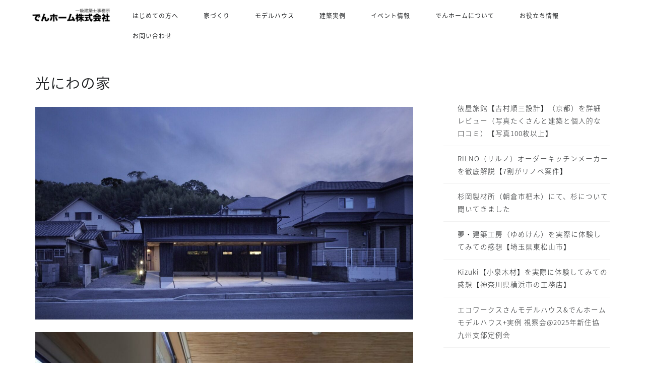

--- FILE ---
content_type: text/html; charset=UTF-8
request_url: https://www.denhome.jp/cases/hikariniwa/
body_size: 157352
content:
<!DOCTYPE html>
<html lang="ja">
<head prefix="og: http://ogp.me/ns# fb: http://ogp.me/ns/fb# article: http://ogp.me/ns/article#">
<meta charset="utf-8">
<meta http-equiv="X-UA-Compatible" content="IE=edge">
<meta name="viewport" content="width=device-width, initial-scale=1">
<!-- ここからOGP -->
<meta property="og:type" content="blog">
			<meta property="og:title" content="光にわの家｜福岡で新築･注文住宅の工務店は「でんホーム」へ（自然素材の家づくり）">
		<meta property="og:url" content="https://www.denhome.jp/cases/hikariniwa/">
			<meta property="og:description" content="そのほかの建築実例 そのほかの建築実例をご紹介。 建築実例まとめページ SHIFUKUの家 香住ケ丘の家 乾杯のいえ で">
						<meta property="og:image" content="https://www.denhome.jp/main/wp-content/uploads/2023/02/MG_5599.jpg">
	<meta property="og:site_name" content="福岡で新築･注文住宅の工務店は「でんホーム」へ（自然素材の家づくり）">
<meta property="fb:admins" content="">
<meta name="twitter:card" content="summary">
<!-- ここまでOGP --> 

<meta name="description" content="そのほかの建築実例 そのほかの建築実例をご紹介。 建築実例まとめページ SHIFUKUの家 香住ケ丘の家 乾杯のいえ で">
<link rel="canonical" href="https://www.denhome.jp/cases/hikariniwa/">
<title>光にわの家 | 福岡で新築･注文住宅の工務店は「でんホーム」へ（自然素材の家づくり）</title>

		<!-- All in One SEO 4.9.3 - aioseo.com -->
	<meta name="robots" content="max-image-preview:large" />
	<link rel="canonical" href="https://www.denhome.jp/cases/hikariniwa/" />
	<meta name="generator" content="All in One SEO (AIOSEO) 4.9.3" />
		<script type="application/ld+json" class="aioseo-schema">
			{"@context":"https:\/\/schema.org","@graph":[{"@type":"BreadcrumbList","@id":"https:\/\/www.denhome.jp\/cases\/hikariniwa\/#breadcrumblist","itemListElement":[{"@type":"ListItem","@id":"https:\/\/www.denhome.jp#listItem","position":1,"name":"\u30db\u30fc\u30e0","item":"https:\/\/www.denhome.jp","nextItem":{"@type":"ListItem","@id":"https:\/\/www.denhome.jp\/cases\/#listItem","name":"\u5efa\u7bc9\u5b9f\u4f8b"}},{"@type":"ListItem","@id":"https:\/\/www.denhome.jp\/cases\/#listItem","position":2,"name":"\u5efa\u7bc9\u5b9f\u4f8b","item":"https:\/\/www.denhome.jp\/cases\/","nextItem":{"@type":"ListItem","@id":"https:\/\/www.denhome.jp\/cases\/hikariniwa\/#listItem","name":"\u5149\u306b\u308f\u306e\u5bb6"},"previousItem":{"@type":"ListItem","@id":"https:\/\/www.denhome.jp#listItem","name":"\u30db\u30fc\u30e0"}},{"@type":"ListItem","@id":"https:\/\/www.denhome.jp\/cases\/hikariniwa\/#listItem","position":3,"name":"\u5149\u306b\u308f\u306e\u5bb6","previousItem":{"@type":"ListItem","@id":"https:\/\/www.denhome.jp\/cases\/#listItem","name":"\u5efa\u7bc9\u5b9f\u4f8b"}}]},{"@type":"Organization","@id":"https:\/\/www.denhome.jp\/#organization","name":"\u3067\u3093\u30db\u30fc\u30e0\u682a\u5f0f\u4f1a\u793e","description":"\u798f\u5ca1\u3067\u65b0\u7bc9\uff65\u6ce8\u6587\u4f4f\u5b85\u306e\u5de5\u52d9\u5e97\u306f\u300c\u3067\u3093\u30db\u30fc\u30e0\u300d\u3078\uff08\u81ea\u7136\u7d20\u6750\u306e\u5bb6\u3065\u304f\u308a\uff09","url":"https:\/\/www.denhome.jp\/","telephone":"+81928620010"},{"@type":"WebPage","@id":"https:\/\/www.denhome.jp\/cases\/hikariniwa\/#webpage","url":"https:\/\/www.denhome.jp\/cases\/hikariniwa\/","name":"\u5149\u306b\u308f\u306e\u5bb6 | \u798f\u5ca1\u3067\u65b0\u7bc9\uff65\u6ce8\u6587\u4f4f\u5b85\u306e\u5de5\u52d9\u5e97\u306f\u300c\u3067\u3093\u30db\u30fc\u30e0\u300d\u3078\uff08\u81ea\u7136\u7d20\u6750\u306e\u5bb6\u3065\u304f\u308a\uff09","inLanguage":"ja","isPartOf":{"@id":"https:\/\/www.denhome.jp\/#website"},"breadcrumb":{"@id":"https:\/\/www.denhome.jp\/cases\/hikariniwa\/#breadcrumblist"},"image":{"@type":"ImageObject","url":"https:\/\/www.denhome.jp\/main\/wp-content\/uploads\/2023\/02\/MG_5599.jpg","@id":"https:\/\/www.denhome.jp\/cases\/hikariniwa\/#mainImage","width":1920,"height":1795},"primaryImageOfPage":{"@id":"https:\/\/www.denhome.jp\/cases\/hikariniwa\/#mainImage"},"datePublished":"2023-02-09T18:13:46+09:00","dateModified":"2023-02-09T18:14:58+09:00"},{"@type":"WebSite","@id":"https:\/\/www.denhome.jp\/#website","url":"https:\/\/www.denhome.jp\/","name":"\u798f\u5ca1\u3067\u65b0\u7bc9\uff65\u6ce8\u6587\u4f4f\u5b85\u306e\u5de5\u52d9\u5e97\u306f\u300c\u3067\u3093\u30db\u30fc\u30e0\u300d\u3078\uff08\u81ea\u7136\u7d20\u6750\u306e\u5bb6\u3065\u304f\u308a\uff09","description":"\u798f\u5ca1\u3067\u65b0\u7bc9\uff65\u6ce8\u6587\u4f4f\u5b85\u306e\u5de5\u52d9\u5e97\u306f\u300c\u3067\u3093\u30db\u30fc\u30e0\u300d\u3078\uff08\u81ea\u7136\u7d20\u6750\u306e\u5bb6\u3065\u304f\u308a\uff09","inLanguage":"ja","publisher":{"@id":"https:\/\/www.denhome.jp\/#organization"}}]}
		</script>
		<!-- All in One SEO -->

<link rel='dns-prefetch' href='//cdnjs.cloudflare.com' />
<link rel='dns-prefetch' href='//use.fontawesome.com' />
<link rel="alternate" type="application/rss+xml" title="福岡で新築･注文住宅の工務店は「でんホーム」へ（自然素材の家づくり） &raquo; フィード" href="https://www.denhome.jp/feed/" />
<link rel="alternate" type="application/rss+xml" title="福岡で新築･注文住宅の工務店は「でんホーム」へ（自然素材の家づくり） &raquo; コメントフィード" href="https://www.denhome.jp/comments/feed/" />
<link rel="alternate" title="oEmbed (JSON)" type="application/json+oembed" href="https://www.denhome.jp/wp-json/oembed/1.0/embed?url=https%3A%2F%2Fwww.denhome.jp%2Fcases%2Fhikariniwa%2F" />
<link rel="alternate" title="oEmbed (XML)" type="text/xml+oembed" href="https://www.denhome.jp/wp-json/oembed/1.0/embed?url=https%3A%2F%2Fwww.denhome.jp%2Fcases%2Fhikariniwa%2F&#038;format=xml" />
<style id='wp-img-auto-sizes-contain-inline-css' type='text/css'>
img:is([sizes=auto i],[sizes^="auto," i]){contain-intrinsic-size:3000px 1500px}
/*# sourceURL=wp-img-auto-sizes-contain-inline-css */
</style>
<style id='wp-emoji-styles-inline-css' type='text/css'>

	img.wp-smiley, img.emoji {
		display: inline !important;
		border: none !important;
		box-shadow: none !important;
		height: 1em !important;
		width: 1em !important;
		margin: 0 0.07em !important;
		vertical-align: -0.1em !important;
		background: none !important;
		padding: 0 !important;
	}
/*# sourceURL=wp-emoji-styles-inline-css */
</style>
<style id='wp-block-library-inline-css' type='text/css'>
:root{--wp-block-synced-color:#7a00df;--wp-block-synced-color--rgb:122,0,223;--wp-bound-block-color:var(--wp-block-synced-color);--wp-editor-canvas-background:#ddd;--wp-admin-theme-color:#007cba;--wp-admin-theme-color--rgb:0,124,186;--wp-admin-theme-color-darker-10:#006ba1;--wp-admin-theme-color-darker-10--rgb:0,107,160.5;--wp-admin-theme-color-darker-20:#005a87;--wp-admin-theme-color-darker-20--rgb:0,90,135;--wp-admin-border-width-focus:2px}@media (min-resolution:192dpi){:root{--wp-admin-border-width-focus:1.5px}}.wp-element-button{cursor:pointer}:root .has-very-light-gray-background-color{background-color:#eee}:root .has-very-dark-gray-background-color{background-color:#313131}:root .has-very-light-gray-color{color:#eee}:root .has-very-dark-gray-color{color:#313131}:root .has-vivid-green-cyan-to-vivid-cyan-blue-gradient-background{background:linear-gradient(135deg,#00d084,#0693e3)}:root .has-purple-crush-gradient-background{background:linear-gradient(135deg,#34e2e4,#4721fb 50%,#ab1dfe)}:root .has-hazy-dawn-gradient-background{background:linear-gradient(135deg,#faaca8,#dad0ec)}:root .has-subdued-olive-gradient-background{background:linear-gradient(135deg,#fafae1,#67a671)}:root .has-atomic-cream-gradient-background{background:linear-gradient(135deg,#fdd79a,#004a59)}:root .has-nightshade-gradient-background{background:linear-gradient(135deg,#330968,#31cdcf)}:root .has-midnight-gradient-background{background:linear-gradient(135deg,#020381,#2874fc)}:root{--wp--preset--font-size--normal:16px;--wp--preset--font-size--huge:42px}.has-regular-font-size{font-size:1em}.has-larger-font-size{font-size:2.625em}.has-normal-font-size{font-size:var(--wp--preset--font-size--normal)}.has-huge-font-size{font-size:var(--wp--preset--font-size--huge)}.has-text-align-center{text-align:center}.has-text-align-left{text-align:left}.has-text-align-right{text-align:right}.has-fit-text{white-space:nowrap!important}#end-resizable-editor-section{display:none}.aligncenter{clear:both}.items-justified-left{justify-content:flex-start}.items-justified-center{justify-content:center}.items-justified-right{justify-content:flex-end}.items-justified-space-between{justify-content:space-between}.screen-reader-text{border:0;clip-path:inset(50%);height:1px;margin:-1px;overflow:hidden;padding:0;position:absolute;width:1px;word-wrap:normal!important}.screen-reader-text:focus{background-color:#ddd;clip-path:none;color:#444;display:block;font-size:1em;height:auto;left:5px;line-height:normal;padding:15px 23px 14px;text-decoration:none;top:5px;width:auto;z-index:100000}html :where(.has-border-color){border-style:solid}html :where([style*=border-top-color]){border-top-style:solid}html :where([style*=border-right-color]){border-right-style:solid}html :where([style*=border-bottom-color]){border-bottom-style:solid}html :where([style*=border-left-color]){border-left-style:solid}html :where([style*=border-width]){border-style:solid}html :where([style*=border-top-width]){border-top-style:solid}html :where([style*=border-right-width]){border-right-style:solid}html :where([style*=border-bottom-width]){border-bottom-style:solid}html :where([style*=border-left-width]){border-left-style:solid}html :where(img[class*=wp-image-]){height:auto;max-width:100%}:where(figure){margin:0 0 1em}html :where(.is-position-sticky){--wp-admin--admin-bar--position-offset:var(--wp-admin--admin-bar--height,0px)}@media screen and (max-width:600px){html :where(.is-position-sticky){--wp-admin--admin-bar--position-offset:0px}}

/*# sourceURL=wp-block-library-inline-css */
</style><style id='global-styles-inline-css' type='text/css'>
:root{--wp--preset--aspect-ratio--square: 1;--wp--preset--aspect-ratio--4-3: 4/3;--wp--preset--aspect-ratio--3-4: 3/4;--wp--preset--aspect-ratio--3-2: 3/2;--wp--preset--aspect-ratio--2-3: 2/3;--wp--preset--aspect-ratio--16-9: 16/9;--wp--preset--aspect-ratio--9-16: 9/16;--wp--preset--color--black: #000000;--wp--preset--color--cyan-bluish-gray: #abb8c3;--wp--preset--color--white: #ffffff;--wp--preset--color--pale-pink: #f78da7;--wp--preset--color--vivid-red: #cf2e2e;--wp--preset--color--luminous-vivid-orange: #ff6900;--wp--preset--color--luminous-vivid-amber: #fcb900;--wp--preset--color--light-green-cyan: #7bdcb5;--wp--preset--color--vivid-green-cyan: #00d084;--wp--preset--color--pale-cyan-blue: #8ed1fc;--wp--preset--color--vivid-cyan-blue: #0693e3;--wp--preset--color--vivid-purple: #9b51e0;--wp--preset--gradient--vivid-cyan-blue-to-vivid-purple: linear-gradient(135deg,rgb(6,147,227) 0%,rgb(155,81,224) 100%);--wp--preset--gradient--light-green-cyan-to-vivid-green-cyan: linear-gradient(135deg,rgb(122,220,180) 0%,rgb(0,208,130) 100%);--wp--preset--gradient--luminous-vivid-amber-to-luminous-vivid-orange: linear-gradient(135deg,rgb(252,185,0) 0%,rgb(255,105,0) 100%);--wp--preset--gradient--luminous-vivid-orange-to-vivid-red: linear-gradient(135deg,rgb(255,105,0) 0%,rgb(207,46,46) 100%);--wp--preset--gradient--very-light-gray-to-cyan-bluish-gray: linear-gradient(135deg,rgb(238,238,238) 0%,rgb(169,184,195) 100%);--wp--preset--gradient--cool-to-warm-spectrum: linear-gradient(135deg,rgb(74,234,220) 0%,rgb(151,120,209) 20%,rgb(207,42,186) 40%,rgb(238,44,130) 60%,rgb(251,105,98) 80%,rgb(254,248,76) 100%);--wp--preset--gradient--blush-light-purple: linear-gradient(135deg,rgb(255,206,236) 0%,rgb(152,150,240) 100%);--wp--preset--gradient--blush-bordeaux: linear-gradient(135deg,rgb(254,205,165) 0%,rgb(254,45,45) 50%,rgb(107,0,62) 100%);--wp--preset--gradient--luminous-dusk: linear-gradient(135deg,rgb(255,203,112) 0%,rgb(199,81,192) 50%,rgb(65,88,208) 100%);--wp--preset--gradient--pale-ocean: linear-gradient(135deg,rgb(255,245,203) 0%,rgb(182,227,212) 50%,rgb(51,167,181) 100%);--wp--preset--gradient--electric-grass: linear-gradient(135deg,rgb(202,248,128) 0%,rgb(113,206,126) 100%);--wp--preset--gradient--midnight: linear-gradient(135deg,rgb(2,3,129) 0%,rgb(40,116,252) 100%);--wp--preset--font-size--small: 13px;--wp--preset--font-size--medium: 20px;--wp--preset--font-size--large: 36px;--wp--preset--font-size--x-large: 42px;--wp--preset--spacing--20: 0.44rem;--wp--preset--spacing--30: 0.67rem;--wp--preset--spacing--40: 1rem;--wp--preset--spacing--50: 1.5rem;--wp--preset--spacing--60: 2.25rem;--wp--preset--spacing--70: 3.38rem;--wp--preset--spacing--80: 5.06rem;--wp--preset--shadow--natural: 6px 6px 9px rgba(0, 0, 0, 0.2);--wp--preset--shadow--deep: 12px 12px 50px rgba(0, 0, 0, 0.4);--wp--preset--shadow--sharp: 6px 6px 0px rgba(0, 0, 0, 0.2);--wp--preset--shadow--outlined: 6px 6px 0px -3px rgb(255, 255, 255), 6px 6px rgb(0, 0, 0);--wp--preset--shadow--crisp: 6px 6px 0px rgb(0, 0, 0);}:where(.is-layout-flex){gap: 0.5em;}:where(.is-layout-grid){gap: 0.5em;}body .is-layout-flex{display: flex;}.is-layout-flex{flex-wrap: wrap;align-items: center;}.is-layout-flex > :is(*, div){margin: 0;}body .is-layout-grid{display: grid;}.is-layout-grid > :is(*, div){margin: 0;}:where(.wp-block-columns.is-layout-flex){gap: 2em;}:where(.wp-block-columns.is-layout-grid){gap: 2em;}:where(.wp-block-post-template.is-layout-flex){gap: 1.25em;}:where(.wp-block-post-template.is-layout-grid){gap: 1.25em;}.has-black-color{color: var(--wp--preset--color--black) !important;}.has-cyan-bluish-gray-color{color: var(--wp--preset--color--cyan-bluish-gray) !important;}.has-white-color{color: var(--wp--preset--color--white) !important;}.has-pale-pink-color{color: var(--wp--preset--color--pale-pink) !important;}.has-vivid-red-color{color: var(--wp--preset--color--vivid-red) !important;}.has-luminous-vivid-orange-color{color: var(--wp--preset--color--luminous-vivid-orange) !important;}.has-luminous-vivid-amber-color{color: var(--wp--preset--color--luminous-vivid-amber) !important;}.has-light-green-cyan-color{color: var(--wp--preset--color--light-green-cyan) !important;}.has-vivid-green-cyan-color{color: var(--wp--preset--color--vivid-green-cyan) !important;}.has-pale-cyan-blue-color{color: var(--wp--preset--color--pale-cyan-blue) !important;}.has-vivid-cyan-blue-color{color: var(--wp--preset--color--vivid-cyan-blue) !important;}.has-vivid-purple-color{color: var(--wp--preset--color--vivid-purple) !important;}.has-black-background-color{background-color: var(--wp--preset--color--black) !important;}.has-cyan-bluish-gray-background-color{background-color: var(--wp--preset--color--cyan-bluish-gray) !important;}.has-white-background-color{background-color: var(--wp--preset--color--white) !important;}.has-pale-pink-background-color{background-color: var(--wp--preset--color--pale-pink) !important;}.has-vivid-red-background-color{background-color: var(--wp--preset--color--vivid-red) !important;}.has-luminous-vivid-orange-background-color{background-color: var(--wp--preset--color--luminous-vivid-orange) !important;}.has-luminous-vivid-amber-background-color{background-color: var(--wp--preset--color--luminous-vivid-amber) !important;}.has-light-green-cyan-background-color{background-color: var(--wp--preset--color--light-green-cyan) !important;}.has-vivid-green-cyan-background-color{background-color: var(--wp--preset--color--vivid-green-cyan) !important;}.has-pale-cyan-blue-background-color{background-color: var(--wp--preset--color--pale-cyan-blue) !important;}.has-vivid-cyan-blue-background-color{background-color: var(--wp--preset--color--vivid-cyan-blue) !important;}.has-vivid-purple-background-color{background-color: var(--wp--preset--color--vivid-purple) !important;}.has-black-border-color{border-color: var(--wp--preset--color--black) !important;}.has-cyan-bluish-gray-border-color{border-color: var(--wp--preset--color--cyan-bluish-gray) !important;}.has-white-border-color{border-color: var(--wp--preset--color--white) !important;}.has-pale-pink-border-color{border-color: var(--wp--preset--color--pale-pink) !important;}.has-vivid-red-border-color{border-color: var(--wp--preset--color--vivid-red) !important;}.has-luminous-vivid-orange-border-color{border-color: var(--wp--preset--color--luminous-vivid-orange) !important;}.has-luminous-vivid-amber-border-color{border-color: var(--wp--preset--color--luminous-vivid-amber) !important;}.has-light-green-cyan-border-color{border-color: var(--wp--preset--color--light-green-cyan) !important;}.has-vivid-green-cyan-border-color{border-color: var(--wp--preset--color--vivid-green-cyan) !important;}.has-pale-cyan-blue-border-color{border-color: var(--wp--preset--color--pale-cyan-blue) !important;}.has-vivid-cyan-blue-border-color{border-color: var(--wp--preset--color--vivid-cyan-blue) !important;}.has-vivid-purple-border-color{border-color: var(--wp--preset--color--vivid-purple) !important;}.has-vivid-cyan-blue-to-vivid-purple-gradient-background{background: var(--wp--preset--gradient--vivid-cyan-blue-to-vivid-purple) !important;}.has-light-green-cyan-to-vivid-green-cyan-gradient-background{background: var(--wp--preset--gradient--light-green-cyan-to-vivid-green-cyan) !important;}.has-luminous-vivid-amber-to-luminous-vivid-orange-gradient-background{background: var(--wp--preset--gradient--luminous-vivid-amber-to-luminous-vivid-orange) !important;}.has-luminous-vivid-orange-to-vivid-red-gradient-background{background: var(--wp--preset--gradient--luminous-vivid-orange-to-vivid-red) !important;}.has-very-light-gray-to-cyan-bluish-gray-gradient-background{background: var(--wp--preset--gradient--very-light-gray-to-cyan-bluish-gray) !important;}.has-cool-to-warm-spectrum-gradient-background{background: var(--wp--preset--gradient--cool-to-warm-spectrum) !important;}.has-blush-light-purple-gradient-background{background: var(--wp--preset--gradient--blush-light-purple) !important;}.has-blush-bordeaux-gradient-background{background: var(--wp--preset--gradient--blush-bordeaux) !important;}.has-luminous-dusk-gradient-background{background: var(--wp--preset--gradient--luminous-dusk) !important;}.has-pale-ocean-gradient-background{background: var(--wp--preset--gradient--pale-ocean) !important;}.has-electric-grass-gradient-background{background: var(--wp--preset--gradient--electric-grass) !important;}.has-midnight-gradient-background{background: var(--wp--preset--gradient--midnight) !important;}.has-small-font-size{font-size: var(--wp--preset--font-size--small) !important;}.has-medium-font-size{font-size: var(--wp--preset--font-size--medium) !important;}.has-large-font-size{font-size: var(--wp--preset--font-size--large) !important;}.has-x-large-font-size{font-size: var(--wp--preset--font-size--x-large) !important;}
/*# sourceURL=global-styles-inline-css */
</style>

<style id='classic-theme-styles-inline-css' type='text/css'>
/*! This file is auto-generated */
.wp-block-button__link{color:#fff;background-color:#32373c;border-radius:9999px;box-shadow:none;text-decoration:none;padding:calc(.667em + 2px) calc(1.333em + 2px);font-size:1.125em}.wp-block-file__button{background:#32373c;color:#fff;text-decoration:none}
/*# sourceURL=/wp-includes/css/classic-themes.min.css */
</style>
<link rel='stylesheet' id='sbd-block-style-post-css' href='https://www.denhome.jp/main/wp-content/plugins/simpleblogdesign-main/build/style-index.css?ver=1.2.6' type='text/css' media='all' />
<link rel='stylesheet' id='yyi_rinker_stylesheet-css' href='https://www.denhome.jp/main/wp-content/plugins/yyi-rinker/css/style.css?v=1.11.1&#038;ver=6.9' type='text/css' media='all' />
<link rel='stylesheet' id='parent-style-css' href='https://www.denhome.jp/main/wp-content/themes/jin/style.css?ver=27c8167c7473307180a9add10417af5d' type='text/css' media='all' />
<link rel='stylesheet' id='theme-style-css' href='https://www.denhome.jp/main/wp-content/themes/jin-child/style.css?ver=27c8167c7473307180a9add10417af5d' type='text/css' media='all' />
<link rel='stylesheet' id='fontawesome-style-css' href='https://use.fontawesome.com/releases/v5.6.3/css/all.css?ver=27c8167c7473307180a9add10417af5d' type='text/css' media='all' />
<link rel='stylesheet' id='swiper-style-css' href='https://cdnjs.cloudflare.com/ajax/libs/Swiper/4.0.7/css/swiper.min.css?ver=27c8167c7473307180a9add10417af5d' type='text/css' media='all' />
<link rel='stylesheet' id='sbd_style-css' href='https://www.denhome.jp/?sbd=1&#038;ver=6.9' type='text/css' media='all' />
<link rel='stylesheet' id='sbd-sroll-css-css' href='https://www.denhome.jp/main/wp-content/plugins/simpleblogdesign-main/addon/scroll-hint/style.css?ver=1.00' type='text/css' media='all' />
<script type="text/javascript" src="https://www.denhome.jp/main/wp-includes/js/jquery/jquery.min.js?ver=3.7.1" id="jquery-core-js"></script>
<script type="text/javascript" src="https://www.denhome.jp/main/wp-includes/js/jquery/jquery-migrate.min.js?ver=3.4.1" id="jquery-migrate-js"></script>
<link rel="https://api.w.org/" href="https://www.denhome.jp/wp-json/" /><link rel="alternate" title="JSON" type="application/json" href="https://www.denhome.jp/wp-json/wp/v2/pages/5786" /><style>
.yyi-rinker-images {
    display: flex;
    justify-content: center;
    align-items: center;
    position: relative;

}
div.yyi-rinker-image img.yyi-rinker-main-img.hidden {
    display: none;
}

.yyi-rinker-images-arrow {
    cursor: pointer;
    position: absolute;
    top: 50%;
    display: block;
    margin-top: -11px;
    opacity: 0.6;
    width: 22px;
}

.yyi-rinker-images-arrow-left{
    left: -10px;
}
.yyi-rinker-images-arrow-right{
    right: -10px;
}

.yyi-rinker-images-arrow-left.hidden {
    display: none;
}

.yyi-rinker-images-arrow-right.hidden {
    display: none;
}
div.yyi-rinker-contents.yyi-rinker-design-tate  div.yyi-rinker-box{
    flex-direction: column;
}

div.yyi-rinker-contents.yyi-rinker-design-slim div.yyi-rinker-box .yyi-rinker-links {
    flex-direction: column;
}

div.yyi-rinker-contents.yyi-rinker-design-slim div.yyi-rinker-info {
    width: 100%;
}

div.yyi-rinker-contents.yyi-rinker-design-slim .yyi-rinker-title {
    text-align: center;
}

div.yyi-rinker-contents.yyi-rinker-design-slim .yyi-rinker-links {
    text-align: center;
}
div.yyi-rinker-contents.yyi-rinker-design-slim .yyi-rinker-image {
    margin: auto;
}

div.yyi-rinker-contents.yyi-rinker-design-slim div.yyi-rinker-info ul.yyi-rinker-links li {
	align-self: stretch;
}
div.yyi-rinker-contents.yyi-rinker-design-slim div.yyi-rinker-box div.yyi-rinker-info {
	padding: 0;
}
div.yyi-rinker-contents.yyi-rinker-design-slim div.yyi-rinker-box {
	flex-direction: column;
	padding: 14px 5px 0;
}

.yyi-rinker-design-slim div.yyi-rinker-box div.yyi-rinker-info {
	text-align: center;
}

.yyi-rinker-design-slim div.price-box span.price {
	display: block;
}

div.yyi-rinker-contents.yyi-rinker-design-slim div.yyi-rinker-info div.yyi-rinker-title a{
	font-size:16px;
}

div.yyi-rinker-contents.yyi-rinker-design-slim ul.yyi-rinker-links li.amazonkindlelink:before,  div.yyi-rinker-contents.yyi-rinker-design-slim ul.yyi-rinker-links li.amazonlink:before,  div.yyi-rinker-contents.yyi-rinker-design-slim ul.yyi-rinker-links li.rakutenlink:before, div.yyi-rinker-contents.yyi-rinker-design-slim ul.yyi-rinker-links li.yahoolink:before, div.yyi-rinker-contents.yyi-rinker-design-slim ul.yyi-rinker-links li.mercarilink:before {
	font-size:12px;
}

div.yyi-rinker-contents.yyi-rinker-design-slim ul.yyi-rinker-links li a {
	font-size: 13px;
}
.entry-content ul.yyi-rinker-links li {
	padding: 0;
}

div.yyi-rinker-contents .yyi-rinker-attention.attention_desing_right_ribbon {
    width: 89px;
    height: 91px;
    position: absolute;
    top: -1px;
    right: -1px;
    left: auto;
    overflow: hidden;
}

div.yyi-rinker-contents .yyi-rinker-attention.attention_desing_right_ribbon span {
    display: inline-block;
    width: 146px;
    position: absolute;
    padding: 4px 0;
    left: -13px;
    top: 12px;
    text-align: center;
    font-size: 12px;
    line-height: 24px;
    -webkit-transform: rotate(45deg);
    transform: rotate(45deg);
    box-shadow: 0 1px 3px rgba(0, 0, 0, 0.2);
}

div.yyi-rinker-contents .yyi-rinker-attention.attention_desing_right_ribbon {
    background: none;
}
.yyi-rinker-attention.attention_desing_right_ribbon .yyi-rinker-attention-after,
.yyi-rinker-attention.attention_desing_right_ribbon .yyi-rinker-attention-before{
display:none;
}
div.yyi-rinker-use-right_ribbon div.yyi-rinker-title {
    margin-right: 2rem;
}

				</style>	<style type="text/css">
		#wrapper {
			background-color: #ffffff;
			background-image: url();
					}

		.related-entry-headline-text span:before,
		#comment-title span:before,
		#reply-title span:before {
			background-color: #ffffff;
			border-color: #ffffff !important;
		}

		#breadcrumb:after,
		#page-top a {
			background-color: #52616b;
		}

		footer {
			background-color: #52616b;
		}

		.footer-inner a,
		#copyright,
		#copyright-center {
			border-color: #ffffff !important;
			color: #ffffff !important;
		}

		#footer-widget-area {
			border-color: #ffffff !important;
		}

		.page-top-footer a {
			color: #52616b !important;
		}

		#breadcrumb ul li,
		#breadcrumb ul li a {
			color: #52616b !important;
		}

		body,
		a,
		a:link,
		a:visited,
		.my-profile,
		.widgettitle,
		.tabBtn-mag label {
			color: #1e2022;
		}

		a:hover {
			color: #1111cc;
		}

		.widget_nav_menu ul>li>a:before,
		.widget_categories ul>li>a:before,
		.widget_pages ul>li>a:before,
		.widget_recent_entries ul>li>a:before,
		.widget_archive ul>li>a:before,
		.widget_archive form:after,
		.widget_categories form:after,
		.widget_nav_menu ul>li>ul.sub-menu>li>a:before,
		.widget_categories ul>li>.children>li>a:before,
		.widget_pages ul>li>.children>li>a:before,
		.widget_nav_menu ul>li>ul.sub-menu>li>ul.sub-menu li>a:before,
		.widget_categories ul>li>.children>li>.children li>a:before,
		.widget_pages ul>li>.children>li>.children li>a:before {
			color: #ffffff;
		}

		.widget_nav_menu ul .sub-menu .sub-menu li a:before {
			background-color: #1e2022 !important;
		}

		.d--labeling-act-border {
			border-color: rgba(30, 32, 34, 0.18);
		}

		.c--labeling-act.d--labeling-act-solid {
			background-color: rgba(30, 32, 34, 0.06);
		}

		.a--labeling-act {
			color: rgba(30, 32, 34, 0.6);
		}

		.a--labeling-small-act span {
			background-color: rgba(30, 32, 34, 0.21);
		}

		.c--labeling-act.d--labeling-act-strong {
			background-color: rgba(30, 32, 34, 0.045);
		}

		.d--labeling-act-strong .a--labeling-act {
			color: rgba(30, 32, 34, 0.75);
		}


		footer .footer-widget,
		footer .footer-widget a,
		footer .footer-widget ul li,
		.footer-widget.widget_nav_menu ul>li>a:before,
		.footer-widget.widget_categories ul>li>a:before,
		.footer-widget.widget_recent_entries ul>li>a:before,
		.footer-widget.widget_pages ul>li>a:before,
		.footer-widget.widget_archive ul>li>a:before,
		footer .widget_tag_cloud .tagcloud a:before {
			color: #ffffff !important;
			border-color: #ffffff !important;
		}

		footer .footer-widget .widgettitle {
			color: #ffffff !important;
			border-color: #52616b !important;
		}

		footer .widget_nav_menu ul .children .children li a:before,
		footer .widget_categories ul .children .children li a:before,
		footer .widget_nav_menu ul .sub-menu .sub-menu li a:before {
			background-color: #ffffff !important;
		}

		#drawernav a:hover,
		.post-list-title,
		#prev-next p,
		#toc_container .toc_list li a {
			color: #1e2022 !important;
		}

		#header-box {
			background-color: #ffffff;
		}

		@media (min-width: 768px) {

			#header-box .header-box10-bg:before,
			#header-box .header-box11-bg:before {
				border-radius: 2px;
			}
		}

		@media (min-width: 768px) {
			.top-image-meta {
				margin-top: calc(0px - 30px);
			}
		}

		@media (min-width: 1200px) {
			.top-image-meta {
				margin-top: calc(0px);
			}
		}

		.pickup-contents:before {
			background-color: #ffffff !important;
		}

		.main-image-text {
			color: #686357;
		}

		.main-image-text-sub {
			color: #686357;
		}

		@media (min-width: 481px) {
			#site-info {
				padding-top: 15px !important;
				padding-bottom: 15px !important;
			}
		}

		#site-info span a {
			color: #1e2022 !important;
		}

		#headmenu .headsns .line a svg {
			fill: #52616b !important;
		}

		#headmenu .headsns a,
		#headmenu {
			color: #52616b !important;
			border-color: #52616b !important;
		}

		.profile-follow .line-sns a svg {
			fill: #ffffff !important;
		}

		.profile-follow .line-sns a:hover svg {
			fill: #52616b !important;
		}

		.profile-follow a {
			color: #ffffff !important;
			border-color: #ffffff !important;
		}

		.profile-follow a:hover,
		#headmenu .headsns a:hover {
			color: #52616b !important;
			border-color: #52616b !important;
		}

		.search-box:hover {
			color: #52616b !important;
			border-color: #52616b !important;
		}

		#header #headmenu .headsns .line a:hover svg {
			fill: #52616b !important;
		}

		.cps-icon-bar,
		#navtoggle:checked+.sp-menu-open .cps-icon-bar {
			background-color: #1e2022;
		}

		#nav-container {
			background-color: #52616b;
		}

		.menu-box .menu-item svg {
			fill: #1e2022;
		}

		#drawernav ul.menu-box>li>a,
		#drawernav2 ul.menu-box>li>a,
		#drawernav3 ul.menu-box>li>a,
		#drawernav4 ul.menu-box>li>a,
		#drawernav5 ul.menu-box>li>a,
		#drawernav ul.menu-box>li.menu-item-has-children:after,
		#drawernav2 ul.menu-box>li.menu-item-has-children:after,
		#drawernav3 ul.menu-box>li.menu-item-has-children:after,
		#drawernav4 ul.menu-box>li.menu-item-has-children:after,
		#drawernav5 ul.menu-box>li.menu-item-has-children:after {
			color: #1e2022 !important;
		}

		#drawernav ul.menu-box li a,
		#drawernav2 ul.menu-box li a,
		#drawernav3 ul.menu-box li a,
		#drawernav4 ul.menu-box li a,
		#drawernav5 ul.menu-box li a {
			font-size: 12px !important;
		}

		#drawernav3 ul.menu-box>li {
			color: #1e2022 !important;
		}

		#drawernav4 .menu-box>.menu-item>a:after,
		#drawernav3 .menu-box>.menu-item>a:after,
		#drawernav .menu-box>.menu-item>a:after {
			background-color: #1e2022 !important;
		}

		#drawernav2 .menu-box>.menu-item:hover,
		#drawernav5 .menu-box>.menu-item:hover {
			border-top-color: #ffffff !important;
		}

		.cps-info-bar a {
			background-color: #ffffff !important;
		}

		@media (min-width: 768px) {
			.post-list-mag .post-list-item:not(:nth-child(2n)) {
				margin-right: 2.6%;
			}
		}

		@media (min-width: 768px) {

			#tab-1:checked~.tabBtn-mag li [for="tab-1"]:after,
			#tab-2:checked~.tabBtn-mag li [for="tab-2"]:after,
			#tab-3:checked~.tabBtn-mag li [for="tab-3"]:after,
			#tab-4:checked~.tabBtn-mag li [for="tab-4"]:after {
				border-top-color: #ffffff !important;
			}

			.tabBtn-mag label {
				border-bottom-color: #ffffff !important;
			}
		}

		#tab-1:checked~.tabBtn-mag li [for="tab-1"],
		#tab-2:checked~.tabBtn-mag li [for="tab-2"],
		#tab-3:checked~.tabBtn-mag li [for="tab-3"],
		#tab-4:checked~.tabBtn-mag li [for="tab-4"],
		#prev-next a.next:after,
		#prev-next a.prev:after,
		.more-cat-button a:hover span:before {
			background-color: #ffffff !important;
		}


		.swiper-slide .post-list-cat,
		.post-list-mag .post-list-cat,
		.post-list-mag3col .post-list-cat,
		.post-list-mag-sp1col .post-list-cat,
		.swiper-pagination-bullet-active,
		.pickup-cat,
		.post-list .post-list-cat,
		#breadcrumb .bcHome a:hover span:before,
		.popular-item:nth-child(1) .pop-num,
		.popular-item:nth-child(2) .pop-num,
		.popular-item:nth-child(3) .pop-num {
			background-color: #52616b !important;
		}

		.sidebar-btn a,
		.profile-sns-menu {
			background-color: #52616b !important;
		}

		.sp-sns-menu a,
		.pickup-contents-box a:hover .pickup-title {
			border-color: #ffffff !important;
			color: #ffffff !important;
		}

		.pro-line svg {
			fill: #ffffff !important;
		}

		.cps-post-cat a,
		.meta-cat,
		.popular-cat {
			background-color: #52616b !important;
			border-color: #52616b !important;
		}

		.tagicon,
		.tag-box a,
		#toc_container .toc_list>li,
		#toc_container .toc_title {
			color: #ffffff !important;
		}

		.widget_tag_cloud a::before {
			color: #1e2022 !important;
		}

		.tag-box a,
		#toc_container:before {
			border-color: #ffffff !important;
		}

		.cps-post-cat a:hover {
			color: #1111cc !important;
		}

		.pagination li:not([class*="current"]) a:hover,
		.widget_tag_cloud a:hover {
			background-color: #ffffff !important;
		}

		.pagination li:not([class*="current"]) a:hover {
			opacity: 0.5 !important;
		}

		.pagination li.current a {
			background-color: #ffffff !important;
			border-color: #ffffff !important;
		}

		.nextpage a:hover span {
			color: #ffffff !important;
			border-color: #ffffff !important;
		}

		.cta-content:before {
			background-color: #4696a3 !important;
		}

		.cta-text,
		.info-title {
			color: #fff !important;
		}

		#footer-widget-area.footer_style1 .widgettitle {
			border-color: #52616b !important;
		}

		.sidebar_style1 .widgettitle,
		.sidebar_style5 .widgettitle {
			border-color: #ffffff !important;
		}

		.sidebar_style2 .widgettitle,
		.sidebar_style4 .widgettitle,
		.sidebar_style6 .widgettitle,
		#home-bottom-widget .widgettitle,
		#home-top-widget .widgettitle,
		#post-bottom-widget .widgettitle,
		#post-top-widget .widgettitle {
			background-color: #ffffff !important;
		}

		#home-bottom-widget .widget_search .search-box input[type="submit"],
		#home-top-widget .widget_search .search-box input[type="submit"],
		#post-bottom-widget .widget_search .search-box input[type="submit"],
		#post-top-widget .widget_search .search-box input[type="submit"] {
			background-color: #52616b !important;
		}

		.tn-logo-size {
			font-size: 90% !important;
		}

		@media (min-width: 481px) {
			.tn-logo-size img {
				width: calc(90%*0.5) !important;
			}
		}

		@media (min-width: 768px) {
			.tn-logo-size img {
				width: calc(90%*2.2) !important;
			}
		}

		@media (min-width: 1200px) {
			.tn-logo-size img {
				width: 90% !important;
			}
		}

		.sp-logo-size {
			font-size: 90% !important;
		}

		.sp-logo-size img {
			width: 90% !important;
		}

		.cps-post-main ul>li:before,
		.cps-post-main ol>li:before {
			background-color: #52616b !important;
		}

		.profile-card .profile-title {
			background-color: #ffffff !important;
		}

		.profile-card {
			border-color: #ffffff !important;
		}

		.cps-post-main a {
			color: #1111cc;
		}

		.cps-post-main .marker {
			background: -webkit-linear-gradient(transparent 60%, #fcecbf 0%);
			background: linear-gradient(transparent 60%, #fcecbf 0%);
		}

		.cps-post-main .marker2 {
			background: -webkit-linear-gradient(transparent 60%, #a6ede7 0%);
			background: linear-gradient(transparent 60%, #a6ede7 0%);
		}

		.cps-post-main .jic-sc {
			color: #e9546b;
		}


		.simple-box1 {
			border-color: #000000 !important;
		}

		.simple-box2 {
			border-color: #f2bf7d !important;
		}

		.simple-box3 {
			border-color: #ffcd44 !important;
		}

		.simple-box4 {
			border-color: #7badd8 !important;
		}

		.simple-box4:before {
			background-color: #7badd8;
		}

		.simple-box5 {
			border-color: #e896c7 !important;
		}

		.simple-box5:before {
			background-color: #e896c7;
		}

		.simple-box6 {
			background-color: #fffdef !important;
		}

		.simple-box7 {
			border-color: #def1f9 !important;
		}

		.simple-box7:before {
			background-color: #def1f9 !important;
		}

		.simple-box8 {
			border-color: #96ddc1 !important;
		}

		.simple-box8:before {
			background-color: #96ddc1 !important;
		}

		.simple-box9:before {
			background-color: #e1c0e8 !important;
		}

		.simple-box9:after {
			border-color: #e1c0e8 #e1c0e8 #ffffff #ffffff !important;
		}

		.kaisetsu-box1:before,
		.kaisetsu-box1-title {
			background-color: #ffb49e !important;
		}

		.kaisetsu-box2 {
			border-color: #6396a3 !important;
		}

		.kaisetsu-box2-title {
			background-color: #6396a3 !important;
		}

		.kaisetsu-box4 {
			border-color: #ea91a9 !important;
		}

		.kaisetsu-box4-title {
			background-color: #ea91a9 !important;
		}

		.kaisetsu-box5:before {
			background-color: #57b3ba !important;
		}

		.kaisetsu-box5-title {
			background-color: #57b3ba !important;
		}

		.concept-box1 {
			border-color: #85db8f !important;
		}

		.concept-box1:after {
			background-color: #85db8f !important;
		}

		.concept-box1:before {
			content: "ポイント" !important;
			color: #85db8f !important;
		}

		.concept-box2 {
			border-color: #f7cf6a !important;
		}

		.concept-box2:after {
			background-color: #f7cf6a !important;
		}

		.concept-box2:before {
			content: "注意点" !important;
			color: #f7cf6a !important;
		}

		.concept-box3 {
			border-color: #86cee8 !important;
		}

		.concept-box3:after {
			background-color: #86cee8 !important;
		}

		.concept-box3:before {
			content: "良い例" !important;
			color: #86cee8 !important;
		}

		.concept-box4 {
			border-color: #ed8989 !important;
		}

		.concept-box4:after {
			background-color: #ed8989 !important;
		}

		.concept-box4:before {
			content: "悪い例" !important;
			color: #ed8989 !important;
		}

		.concept-box5 {
			border-color: #9e9e9e !important;
		}

		.concept-box5:after {
			background-color: #9e9e9e !important;
		}

		.concept-box5:before {
			content: "参考" !important;
			color: #9e9e9e !important;
		}

		.concept-box6 {
			border-color: #8eaced !important;
		}

		.concept-box6:after {
			background-color: #8eaced !important;
		}

		.concept-box6:before {
			content: "メモ" !important;
			color: #8eaced !important;
		}

		.innerlink-box1,
		.blog-card {
			border-color: #000000 !important;
		}

		.innerlink-box1-title {
			background-color: #000000 !important;
			border-color: #000000 !important;
		}

		.innerlink-box1:before,
		.blog-card-hl-box {
			background-color: #000000 !important;
		}

		.concept-box1:before,
		.concept-box2:before,
		.concept-box3:before,
		.concept-box4:before,
		.concept-box5:before,
		.concept-box6:before {
			background-color: #ffffff;
			background-image: url();
		}

		.concept-box1:after,
		.concept-box2:after,
		.concept-box3:after,
		.concept-box4:after,
		.concept-box5:after,
		.concept-box6:after {
			border-color: #ffffff;
			border-image: url() 27 23 / 50px 30px / 1rem round space0 / 5px 5px;
		}

		.jin-ac-box01-title::after {
			color: #ffffff;
		}

		.color-button01 a,
		.color-button01 a:hover,
		.color-button01:before {
			background-color: #4696a3 !important;
		}

		.top-image-btn-color a,
		.top-image-btn-color a:hover,
		.top-image-btn-color:before {
			background-color: #52616b !important;
		}

		.color-button02 a,
		.color-button02 a:hover,
		.color-button02:before {
			background-color: #ffcd44 !important;
		}

		.color-button01-big a,
		.color-button01-big a:hover,
		.color-button01-big:before {
			background-color: #ffcd44 !important;
		}

		.color-button01-big a,
		.color-button01-big:before {
			border-radius: 5px !important;
		}

		.color-button01-big a {
			padding-top: 20px !important;
			padding-bottom: 20px !important;
		}

		.color-button02-big a,
		.color-button02-big a:hover,
		.color-button02-big:before {
			background-color: #79c3ce !important;
		}

		.color-button02-big a,
		.color-button02-big:before {
			border-radius: 40px !important;
		}

		.color-button02-big a {
			padding-top: 20px !important;
			padding-bottom: 20px !important;
		}

		.color-button01-big {
			width: 75% !important;
		}

		.color-button02-big {
			width: 75% !important;
		}

		.top-image-btn-color:before,
		.color-button01:before,
		.color-button02:before,
		.color-button01-big:before,
		.color-button02-big:before {
			bottom: -1px;
			left: -1px;
			width: 100%;
			height: 100%;
			border-radius: 6px;
			box-shadow: 0px 1px 5px 0px rgba(0, 0, 0, 0.25);
			-webkit-transition: all .4s;
			transition: all .4s;
		}

		.top-image-btn-color a:hover,
		.color-button01 a:hover,
		.color-button02 a:hover,
		.color-button01-big a:hover,
		.color-button02-big a:hover {
			-webkit-transform: translateY(2px);
			transform: translateY(2px);
			-webkit-filter: brightness(0.95);
			filter: brightness(0.95);
		}

		.top-image-btn-color:hover:before,
		.color-button01:hover:before,
		.color-button02:hover:before,
		.color-button01-big:hover:before,
		.color-button02-big:hover:before {
			-webkit-transform: translateY(2px);
			transform: translateY(2px);
			box-shadow: none !important;
		}

		.h2-style01 h2,
		.h2-style02 h2:before,
		.h2-style03 h2,
		.h2-style04 h2:before,
		.h2-style05 h2,
		.h2-style07 h2:before,
		.h2-style07 h2:after,
		.h3-style03 h3:before,
		.h3-style02 h3:before,
		.h3-style05 h3:before,
		.h3-style07 h3:before,
		.h2-style08 h2:after,
		.h2-style10 h2:before,
		.h2-style10 h2:after,
		.h3-style02 h3:after,
		.h4-style02 h4:before {
			background-color: #ffffff !important;
		}

		.h3-style01 h3,
		.h3-style04 h3,
		.h3-style05 h3,
		.h3-style06 h3,
		.h4-style01 h4,
		.h2-style02 h2,
		.h2-style08 h2,
		.h2-style08 h2:before,
		.h2-style09 h2,
		.h4-style03 h4 {
			border-color: #ffffff !important;
		}

		.h2-style05 h2:before {
			border-top-color: #ffffff !important;
		}

		.h2-style06 h2:before,
		.sidebar_style3 .widgettitle:after {
			background-image: linear-gradient(-45deg,
					transparent 25%,
					#ffffff 25%,
					#ffffff 50%,
					transparent 50%,
					transparent 75%,
					#ffffff 75%,
					#ffffff);
		}

		.jin-h2-icons.h2-style02 h2 .jic:before,
		.jin-h2-icons.h2-style04 h2 .jic:before,
		.jin-h2-icons.h2-style06 h2 .jic:before,
		.jin-h2-icons.h2-style07 h2 .jic:before,
		.jin-h2-icons.h2-style08 h2 .jic:before,
		.jin-h2-icons.h2-style09 h2 .jic:before,
		.jin-h2-icons.h2-style10 h2 .jic:before,
		.jin-h3-icons.h3-style01 h3 .jic:before,
		.jin-h3-icons.h3-style02 h3 .jic:before,
		.jin-h3-icons.h3-style03 h3 .jic:before,
		.jin-h3-icons.h3-style04 h3 .jic:before,
		.jin-h3-icons.h3-style05 h3 .jic:before,
		.jin-h3-icons.h3-style06 h3 .jic:before,
		.jin-h3-icons.h3-style07 h3 .jic:before,
		.jin-h4-icons.h4-style01 h4 .jic:before,
		.jin-h4-icons.h4-style02 h4 .jic:before,
		.jin-h4-icons.h4-style03 h4 .jic:before,
		.jin-h4-icons.h4-style04 h4 .jic:before {
			color: #ffffff;
		}

		@media all and (-ms-high-contrast:none) {

			*::-ms-backdrop,
			.color-button01:before,
			.color-button02:before,
			.color-button01-big:before,
			.color-button02-big:before {
				background-color: #595857 !important;
			}
		}

		.jin-lp-h2 h2,
		.jin-lp-h2 h2 {
			background-color: transparent !important;
			border-color: transparent !important;
			color: #1e2022 !important;
		}

		.jincolumn-h3style2 {
			border-color: #ffffff !important;
		}

		.jinlph2-style1 h2:first-letter {
			color: #ffffff !important;
		}

		.jinlph2-style2 h2,
		.jinlph2-style3 h2 {
			border-color: #ffffff !important;
		}

		.jin-photo-title .jin-fusen1-down,
		.jin-photo-title .jin-fusen1-even,
		.jin-photo-title .jin-fusen1-up {
			border-left-color: #ffffff;
		}

		.jin-photo-title .jin-fusen2,
		.jin-photo-title .jin-fusen3 {
			background-color: #ffffff;
		}

		.jin-photo-title .jin-fusen2:before,
		.jin-photo-title .jin-fusen3:before {
			border-top-color: #ffffff;
		}

		.has-huge-font-size {
			font-size: 42px !important;
		}

		.has-large-font-size {
			font-size: 36px !important;
		}

		.has-medium-font-size {
			font-size: 20px !important;
		}

		.has-normal-font-size {
			font-size: 16px !important;
		}

		.has-small-font-size {
			font-size: 13px !important;
		}
	</style>
<noscript><style>.lazyload[data-src]{display:none !important;}</style></noscript><style>.lazyload{background-image:none !important;}.lazyload:before{background-image:none !important;}</style><script type="application/ld+json">
{
    "@context": "https://schema.org",
    "@type": "WebPage",
    "@id": "https://www.denhome.jp/cases/hikariniwa/",
    "url": "https://www.denhome.jp/cases/hikariniwa/",
    "name": "光にわの家",
    "description": "そのほかの建築実例 そのほかの建築実例をご紹介。 建築実例まとめページ SHIFUKUの家 香住ケ丘の家 乾杯のいえ でんさんち（でんホーム鳥飼モデルハウス） 三角窓の家 高天井リビングのある家",
    "inLanguage": "ja",
    "isPartOf": {
        "@id": "https://www.denhome.jp/#website"
    }
}
</script>
<script type="application/ld+json">
{
    "@context": "https://schema.org",
    "@type": "BreadcrumbList",
    "itemListElement": [
        {
            "@type": "ListItem",
            "position": 1,
            "name": "HOME",
            "item": "https://www.denhome.jp/"
        },
        {
            "@type": "ListItem",
            "position": 2,
            "name": "光にわの家",
            "item": "https://www.denhome.jp/cases/hikariniwa/"
        }
    ]
}
</script>
<link rel="icon" href="https://www.denhome.jp/main/wp-content/uploads/2018/11/cropped-IMG_5503-32x32.jpg" sizes="32x32" />
<link rel="icon" href="https://www.denhome.jp/main/wp-content/uploads/2018/11/cropped-IMG_5503-192x192.jpg" sizes="192x192" />
<link rel="apple-touch-icon" href="https://www.denhome.jp/main/wp-content/uploads/2018/11/cropped-IMG_5503-180x180.jpg" />
<meta name="msapplication-TileImage" content="https://www.denhome.jp/main/wp-content/uploads/2018/11/cropped-IMG_5503-270x270.jpg" />
		<style type="text/css" id="wp-custom-css">
			.proflink a{
	display:block;
	text-align:center;
	padding:7px 10px;
	background:#aaa;/*カラーは変更*/
	width:50%;
	margin:0 auto;
	margin-top:20px;
	border-radius:20px;
	border:3px double #fff;
	font-size:0.65rem;
	color:#fff;
}
.proflink a:hover{
		opacity:0.75;
}
		</style>
			
<!--カエレバCSS-->
<!--アプリーチCSS-->

<meta name="msvalidate.01" content="4CD13ED34109FC098912CF917E070B7F" />
<!-- Google tag (gtag.js) -->
<script async src="https://www.googletagmanager.com/gtag/js?id=G-05TMHMB4YC"></script>
<script>
  window.dataLayer = window.dataLayer || [];
  function gtag(){dataLayer.push(arguments);}
  gtag('js', new Date());

  gtag('config', 'G-05TMHMB4YC');
</script>
</head>
<body data-rsssl=1 class="wp-singular page-template-default page page-id-5786 page-child parent-pageid-59 wp-theme-jin wp-child-theme-jin-child" id="nts-style">
<div id="wrapper">

		
	<div id="scroll-content" class="animate">
	
		<!--ヘッダー-->

					<div id="header-box" class="tn_on header-box animate">
	<div id="header" class="header-type1 header animate">
		
		<div id="site-info" class="ef">
							<span class="tn-logo-size"><a href='https://www.denhome.jp/' title='福岡で新築･注文住宅の工務店は「でんホーム」へ（自然素材の家づくり）' rel='home'><img src="[data-uri]" alt='福岡で新築･注文住宅の工務店は「でんホーム」へ（自然素材の家づくり）' data-src="https://www.denhome.jp/main/wp-content/uploads/2018/11/footer_logo.png1_-2.gif" decoding="async" class="lazyload" data-eio-rwidth="186" data-eio-rheight="33"><noscript><img src='https://www.denhome.jp/main/wp-content/uploads/2018/11/footer_logo.png1_-2.gif' alt='福岡で新築･注文住宅の工務店は「でんホーム」へ（自然素材の家づくり）' data-eio="l"></noscript></a></span>
					</div>

				<!--グローバルナビゲーション layout3-->
		<div id="drawernav3" class="ef">
			<nav class="fixed-content ef"><ul class="menu-box"><li class="menu-item menu-item-type-custom menu-item-object-custom menu-item-has-children menu-item-2943"><a href="https://www.denhome.jp/intro/">はじめての方へ</a>
<ul class="sub-menu">
	<li class="menu-item menu-item-type-post_type menu-item-object-page menu-item-3014"><a href="https://www.denhome.jp/thought/fromnow/">これから住まいを建てられる方へ</a></li>
	<li class="menu-item menu-item-type-post_type menu-item-object-post menu-item-3323"><a href="https://www.denhome.jp/information/3163/">【モデルハウスの見学】どんな感じ？</a></li>
</ul>
</li>
<li class="menu-item menu-item-type-custom menu-item-object-custom menu-item-has-children menu-item-2944"><a href="https://www.denhome.jp/thought/">家づくり</a>
<ul class="sub-menu">
	<li class="menu-item menu-item-type-post_type menu-item-object-page menu-item-3501"><a href="https://www.denhome.jp/thought/basics/">家づくりの基本の2つのこと</a></li>
	<li class="menu-item menu-item-type-post_type menu-item-object-page menu-item-3517"><a href="https://www.denhome.jp/thought/earthquake/">高い耐震性能（地震に強い住まい）</a></li>
	<li class="menu-item menu-item-type-post_type menu-item-object-page menu-item-3511"><a href="https://www.denhome.jp/thought/insulation/">高い断熱性能（夏涼しく、冬あたたかい住まい）</a></li>
	<li class="menu-item menu-item-type-post_type menu-item-object-page menu-item-4241"><a href="https://www.denhome.jp/thought/standard-spec/airtight/">高い気密性能（隙間のない家づくり）</a></li>
	<li class="menu-item menu-item-type-post_type menu-item-object-page menu-item-3549"><a href="https://www.denhome.jp/thought/standard-spec/">基本性能・基本仕様</a></li>
	<li class="menu-item menu-item-type-post_type menu-item-object-page menu-item-3587"><a href="https://www.denhome.jp/thought/design/">でんホームの設計作法</a></li>
	<li class="menu-item menu-item-type-post_type menu-item-object-page menu-item-4100"><a href="https://www.denhome.jp/thought/quality-of-life/">生活の質、人生の質が向上する家づくり</a></li>
	<li class="menu-item menu-item-type-post_type menu-item-object-page menu-item-4343"><a href="https://www.denhome.jp/others/price-range/">価格・建築費用について</a></li>
	<li class="menu-item menu-item-type-post_type menu-item-object-page menu-item-3015"><a href="https://www.denhome.jp/thought/flow/">住まいづくりの流れ</a></li>
	<li class="menu-item menu-item-type-post_type menu-item-object-page menu-item-3833"><a href="https://www.denhome.jp/thought/realestate-start/">土地探しから家づくりの方へ</a></li>
	<li class="menu-item menu-item-type-post_type menu-item-object-page menu-item-3506"><a href="https://www.denhome.jp/thought/testimonials/">お客様の声（ご入居後、お客様アンケート）</a></li>
	<li class="menu-item menu-item-type-post_type menu-item-object-page menu-item-3016"><a href="https://www.denhome.jp/thought/guarantee/">保証について</a></li>
	<li class="menu-item menu-item-type-post_type menu-item-object-page menu-item-3018"><a href="https://www.denhome.jp/thought/salesman/">営業社員はいません</a></li>
	<li class="menu-item menu-item-type-post_type menu-item-object-page menu-item-3017"><a href="https://www.denhome.jp/thought/areadata/">住宅建築可能エリア</a></li>
	<li class="menu-item menu-item-type-post_type menu-item-object-page menu-item-3751"><a href="https://www.denhome.jp/faq/">よくあるご質問</a></li>
</ul>
</li>
<li class="menu-item menu-item-type-custom menu-item-object-custom menu-item-has-children menu-item-2945"><a href="https://www.denhome.jp/modelhouse/">モデルハウス</a>
<ul class="sub-menu">
	<li class="menu-item menu-item-type-post_type menu-item-object-page menu-item-3028"><a href="https://www.denhome.jp/modelhouse/detail/">モデルハウス・見学会のお申し込みについて</a></li>
	<li class="menu-item menu-item-type-post_type menu-item-object-post menu-item-3494"><a href="https://www.denhome.jp/information/3185/">安心して、でんホームモデルハウスにお越し頂くための3つの約束</a></li>
	<li class="menu-item menu-item-type-post_type menu-item-object-page menu-item-3029"><a href="https://www.denhome.jp/modelhouse/access/">アクセス情報</a></li>
</ul>
</li>
<li class="menu-item menu-item-type-custom menu-item-object-custom current-menu-ancestor current-menu-parent menu-item-has-children menu-item-2946"><a href="https://www.denhome.jp/cases/">建築実例</a>
<ul class="sub-menu">
	<li class="menu-item menu-item-type-post_type menu-item-object-page menu-item-3009"><a href="https://www.denhome.jp/cases/case005/">香住ケ丘の家</a></li>
	<li class="menu-item menu-item-type-post_type menu-item-object-page menu-item-4884"><a href="https://www.denhome.jp/cases/shifuku/">SHIFUKUの家</a></li>
	<li class="menu-item menu-item-type-post_type menu-item-object-page menu-item-6294"><a href="https://www.denhome.jp/cases/hagukumu-ie/">はぐくむ家</a></li>
	<li class="menu-item menu-item-type-post_type menu-item-object-page menu-item-6292"><a href="https://www.denhome.jp/cases/bluesky-stay/">青空とひとやすみの家</a></li>
	<li class="menu-item menu-item-type-post_type menu-item-object-page menu-item-6293"><a href="https://www.denhome.jp/cases/sky-cross-window/">空と十字窓の家</a></li>
	<li class="menu-item menu-item-type-post_type menu-item-object-page menu-item-3004"><a href="https://www.denhome.jp/cases/sankaku-mado/">三角窓の家</a></li>
	<li class="menu-item menu-item-type-post_type menu-item-object-page current-menu-item page_item page-item-5786 current_page_item menu-item-5822"><a href="https://www.denhome.jp/cases/hikariniwa/" aria-current="page">光にわの家</a></li>
	<li class="menu-item menu-item-type-post_type menu-item-object-page menu-item-5823"><a href="https://www.denhome.jp/cases/tutumu-ie/">つつむ家</a></li>
	<li class="menu-item menu-item-type-post_type menu-item-object-page menu-item-6295"><a href="https://www.denhome.jp/cases/lakeside-house/">湖畔のいえ</a></li>
	<li class="menu-item menu-item-type-post_type menu-item-object-page menu-item-3013"><a href="https://www.denhome.jp/cases/case001/">鳥飼の家</a></li>
	<li class="menu-item menu-item-type-post_type menu-item-object-page menu-item-3321"><a href="https://www.denhome.jp/cases/house-with-garden/">庭と共に暮らす家</a></li>
	<li class="menu-item menu-item-type-post_type menu-item-object-page menu-item-3003"><a href="https://www.denhome.jp/cases/yakisugi-nanakuma/">天竜焼杉の家・七隈</a></li>
	<li class="menu-item menu-item-type-post_type menu-item-object-page menu-item-4017"><a href="https://www.denhome.jp/cases/kanpainoie/">乾杯のいえ</a></li>
	<li class="menu-item menu-item-type-post_type menu-item-object-page menu-item-5027"><a href="https://www.denhome.jp/cases/tsumugu-ie/">つむぐ家</a></li>
	<li class="menu-item menu-item-type-post_type menu-item-object-page menu-item-4952"><a href="https://www.denhome.jp/cases/goen-noie/">ご縁のいえ</a></li>
	<li class="menu-item menu-item-type-post_type menu-item-object-page menu-item-4036"><a href="https://www.denhome.jp/cases/yukazadining/">床座ダイニングのある家</a></li>
	<li class="menu-item menu-item-type-post_type menu-item-object-page menu-item-5756"><a href="https://www.denhome.jp/cases/ma_sanchi/">まーさんの家</a></li>
	<li class="menu-item menu-item-type-post_type menu-item-object-page menu-item-5028"><a href="https://www.denhome.jp/cases/tsunagaru-ie/">つながる家</a></li>
	<li class="menu-item menu-item-type-post_type menu-item-object-page menu-item-3007"><a href="https://www.denhome.jp/cases/case007/">くるめ和の光と暮らす家</a></li>
	<li class="menu-item menu-item-type-post_type menu-item-object-page menu-item-4081"><a href="https://www.denhome.jp/cases/highceiling-living/">高天井リビングのある家</a></li>
	<li class="menu-item menu-item-type-post_type menu-item-object-page menu-item-3008"><a href="https://www.denhome.jp/cases/case006/">四季の住まい鳥飼7丁目</a></li>
	<li class="menu-item menu-item-type-post_type menu-item-object-page menu-item-4058"><a href="https://www.denhome.jp/cases/singuu-atatakana/">いつも暖かな家</a></li>
	<li class="menu-item menu-item-type-post_type menu-item-object-page menu-item-3322"><a href="https://www.denhome.jp/cases/hideandseek/">かくれんぼの家</a></li>
	<li class="menu-item menu-item-type-post_type menu-item-object-page menu-item-3010"><a href="https://www.denhome.jp/cases/case004/">くるめみんなの家</a></li>
	<li class="menu-item menu-item-type-post_type menu-item-object-page menu-item-3005"><a href="https://www.denhome.jp/cases/case010/">南庄の家</a></li>
	<li class="menu-item menu-item-type-post_type menu-item-object-page menu-item-3011"><a href="https://www.denhome.jp/cases/case003/">青葉の家</a></li>
	<li class="menu-item menu-item-type-post_type menu-item-object-page menu-item-3012"><a href="https://www.denhome.jp/cases/case002/">鳥飼お日さまハウス</a></li>
	<li class="menu-item menu-item-type-post_type menu-item-object-page menu-item-6296"><a href="https://www.denhome.jp/cases/dandannoie/">だんだんの家</a></li>
	<li class="menu-item menu-item-type-post_type menu-item-object-page menu-item-3006"><a href="https://www.denhome.jp/cases/case009/">ファイヤーワールド福岡ショールーム（薪ストーブ）</a></li>
	<li class="menu-item menu-item-type-post_type menu-item-object-page menu-item-4467"><a href="https://www.denhome.jp/cases/noir-torikai/">ノワール鳥飼：デザイナーズ賃貸住宅・アパートの事例</a></li>
</ul>
</li>
<li class="menu-item menu-item-type-post_type menu-item-object-page menu-item-has-children menu-item-3344"><a href="https://www.denhome.jp/event/">イベント情報</a>
<ul class="sub-menu">
	<li class="menu-item menu-item-type-post_type menu-item-object-page menu-item-4387"><a href="https://www.denhome.jp/event/consulting/">【次回開催未定】でんホーム竹内正浩の無料建築相談会</a></li>
</ul>
</li>
<li class="menu-item menu-item-type-custom menu-item-object-custom menu-item-has-children menu-item-2947"><a href="https://www.denhome.jp/about/">でんホームについて</a>
<ul class="sub-menu">
	<li class="menu-item menu-item-type-post_type menu-item-object-page menu-item-3020"><a href="https://www.denhome.jp/about/passion/">私たちの想い・ご挨拶</a></li>
	<li class="menu-item menu-item-type-post_type menu-item-object-page menu-item-3019"><a href="https://www.denhome.jp/about/ceoprofile/">藤本香織（社長プロフィール）</a></li>
	<li class="menu-item menu-item-type-post_type menu-item-object-page menu-item-3021"><a href="https://www.denhome.jp/about/story/">でんホーム創業ストーリー</a></li>
	<li class="menu-item menu-item-type-post_type menu-item-object-page menu-item-3022"><a href="https://www.denhome.jp/about/promise/">お客様との約束</a></li>
	<li class="menu-item menu-item-type-post_type menu-item-object-page menu-item-3023"><a href="https://www.denhome.jp/about/staff/">スタッフ紹介</a></li>
	<li class="menu-item menu-item-type-post_type menu-item-object-page menu-item-3024"><a href="https://www.denhome.jp/about/denhome/">会社概要</a></li>
	<li class="menu-item menu-item-type-post_type menu-item-object-page menu-item-3025"><a href="https://www.denhome.jp/about/media/">メディア掲載情報</a></li>
	<li class="menu-item menu-item-type-post_type menu-item-object-page menu-item-3026"><a href="https://www.denhome.jp/about/recruit/">採用情報</a></li>
	<li class="menu-item menu-item-type-post_type menu-item-object-page menu-item-3940"><a href="https://www.denhome.jp/about/recruit/new-recruitment/">新卒採用・第二新卒採用情報</a></li>
	<li class="menu-item menu-item-type-post_type menu-item-object-page menu-item-3027"><a href="https://www.denhome.jp/about/businesspartner/">ビジネスパートナー募集</a></li>
	<li class="menu-item menu-item-type-post_type menu-item-object-page menu-item-3808"><a href="https://www.denhome.jp/about/recruit/opendesk/">インターン、学生バイト募集</a></li>
	<li class="menu-item menu-item-type-post_type menu-item-object-page menu-item-3959"><a href="https://www.denhome.jp/about/sdgs/">持続可能な開発目標（SDGs）の取り組み</a></li>
</ul>
</li>
<li class="menu-item menu-item-type-custom menu-item-object-custom menu-item-2972"><a href="https://www.denhome.jp/others/">お役立ち情報</a></li>
<li class="menu-item menu-item-type-custom menu-item-object-custom menu-item-has-children menu-item-2948"><a href="https://www.denhome.jp/contact/">お問い合わせ</a>
<ul class="sub-menu">
	<li class="menu-item menu-item-type-post_type menu-item-object-page menu-item-3031"><a href="https://www.denhome.jp/contact/brochure/">資料請求</a></li>
	<li class="menu-item menu-item-type-custom menu-item-object-custom menu-item-3356"><a href="https://www.denhome.jp/contact/emailseminar/">無料メールマガジン</a></li>
	<li class="menu-item menu-item-type-post_type menu-item-object-page menu-item-3032"><a href="https://www.denhome.jp/contact/inquiry/">お問い合わせ</a></li>
	<li class="menu-item menu-item-type-post_type menu-item-object-page menu-item-3030"><a href="https://www.denhome.jp/sitemappage/">サイトマップ</a></li>
</ul>
</li>
</ul></nav>		</div>
		<!--グローバルナビゲーション layout3-->
		
	
		

	</div>
	
		
</div>

	

	
	<!--ヘッダー画像-->
													<!--ヘッダー画像-->

		
		<!--ヘッダー-->

		<div class="clearfix"></div>

			
														
		
	<div id="contents">

		<!--メインコンテンツ-->
		<main id="main-contents" class="main-contents article_style2 animate" >
			
						
			<section class="cps-post-box post-entry">
														<article class="cps-post">
						<header class="cps-post-header">
							<h1 class="cps-post-title post-title" >光にわの家</h1>
							<div class="cps-post-meta">
								<span class="writer author-name">agent</span>
								<span class="cps-post-date"><time class="date-published date-modified" datetime="2023-02-09T18:13:46+09:00"></time></span>
							</div>
						</header>
																																								<div class="cps-post-thumb">
											<img src="[data-uri]" class="attachment-large_size size-large_size wp-post-image lazyload" alt="" width ="700" height ="393" decoding="async" fetchpriority="high"   data-src="https://www.denhome.jp/main/wp-content/uploads/2023/02/MG_5599-1280x720.jpg" data-srcset="https://www.denhome.jp/main/wp-content/uploads/2023/02/MG_5599-1280x720.jpg 1280w, https://www.denhome.jp/main/wp-content/uploads/2023/02/MG_5599-320x180.jpg 320w, https://www.denhome.jp/main/wp-content/uploads/2023/02/MG_5599-640x360.jpg 640w, https://www.denhome.jp/main/wp-content/uploads/2023/02/MG_5599-1280x720.jpg 856w" data-sizes="auto" data-eio-rwidth="1280" data-eio-rheight="720" /><noscript><img src="https://www.denhome.jp/main/wp-content/uploads/2023/02/MG_5599-1280x720.jpg" class="attachment-large_size size-large_size wp-post-image" alt="" width ="700" height ="393" decoding="async" fetchpriority="high" srcset="https://www.denhome.jp/main/wp-content/uploads/2023/02/MG_5599-1280x720.jpg 1280w, https://www.denhome.jp/main/wp-content/uploads/2023/02/MG_5599-320x180.jpg 320w, https://www.denhome.jp/main/wp-content/uploads/2023/02/MG_5599-640x360.jpg 640w, https://www.denhome.jp/main/wp-content/uploads/2023/02/MG_5599-1280x720.jpg 856w" sizes="(max-width: 1280px) 100vw, 1280px" data-eio="l" /></noscript>										</div>
																																				
												
						<div class="cps-post-main-box">
							<div class="cps-post-main    h2-style02 h3-style01 h4-style01 post-content m-size m-size-sp" >
								
								<div class="clearfix"></div>
	
								<p><img decoding="async" src="[data-uri]" alt="" width="1920" height="1764" class="alignnone size-full wp-image-5788 lazyload"   data-src="https://www.denhome.jp/main/wp-content/uploads/2023/02/MG_5186.jpg" data-srcset="https://www.denhome.jp/main/wp-content/uploads/2023/02/MG_5186.jpg 1920w, https://www.denhome.jp/main/wp-content/uploads/2023/02/MG_5186-300x276.jpg 300w, https://www.denhome.jp/main/wp-content/uploads/2023/02/MG_5186-1024x941.jpg 1024w, https://www.denhome.jp/main/wp-content/uploads/2023/02/MG_5186-768x706.jpg 768w, https://www.denhome.jp/main/wp-content/uploads/2023/02/MG_5186-1536x1411.jpg 1536w, https://www.denhome.jp/main/wp-content/uploads/2023/02/MG_5186.jpg 856w" data-sizes="auto" data-eio-rwidth="1920" data-eio-rheight="1764" /><noscript><img decoding="async" src="https://www.denhome.jp/main/wp-content/uploads/2023/02/MG_5186.jpg" alt="" width="1920" height="1764" class="alignnone size-full wp-image-5788" srcset="https://www.denhome.jp/main/wp-content/uploads/2023/02/MG_5186.jpg 1920w, https://www.denhome.jp/main/wp-content/uploads/2023/02/MG_5186-300x276.jpg 300w, https://www.denhome.jp/main/wp-content/uploads/2023/02/MG_5186-1024x941.jpg 1024w, https://www.denhome.jp/main/wp-content/uploads/2023/02/MG_5186-768x706.jpg 768w, https://www.denhome.jp/main/wp-content/uploads/2023/02/MG_5186-1536x1411.jpg 1536w, https://www.denhome.jp/main/wp-content/uploads/2023/02/MG_5186.jpg 856w" sizes="(max-width: 1920px) 100vw, 1920px" data-eio="l" /></noscript><br />
<img decoding="async" src="[data-uri]" alt="" width="1628" height="1920" class="alignnone size-full wp-image-5789 lazyload"   data-src="https://www.denhome.jp/main/wp-content/uploads/2023/02/MG_5222.jpg" data-srcset="https://www.denhome.jp/main/wp-content/uploads/2023/02/MG_5222.jpg 1628w, https://www.denhome.jp/main/wp-content/uploads/2023/02/MG_5222-254x300.jpg 254w, https://www.denhome.jp/main/wp-content/uploads/2023/02/MG_5222-868x1024.jpg 868w, https://www.denhome.jp/main/wp-content/uploads/2023/02/MG_5222-768x906.jpg 768w, https://www.denhome.jp/main/wp-content/uploads/2023/02/MG_5222-1302x1536.jpg 1302w, https://www.denhome.jp/main/wp-content/uploads/2023/02/MG_5222.jpg 856w" data-sizes="auto" data-eio-rwidth="1628" data-eio-rheight="1920" /><noscript><img decoding="async" src="https://www.denhome.jp/main/wp-content/uploads/2023/02/MG_5222.jpg" alt="" width="1628" height="1920" class="alignnone size-full wp-image-5789" srcset="https://www.denhome.jp/main/wp-content/uploads/2023/02/MG_5222.jpg 1628w, https://www.denhome.jp/main/wp-content/uploads/2023/02/MG_5222-254x300.jpg 254w, https://www.denhome.jp/main/wp-content/uploads/2023/02/MG_5222-868x1024.jpg 868w, https://www.denhome.jp/main/wp-content/uploads/2023/02/MG_5222-768x906.jpg 768w, https://www.denhome.jp/main/wp-content/uploads/2023/02/MG_5222-1302x1536.jpg 1302w, https://www.denhome.jp/main/wp-content/uploads/2023/02/MG_5222.jpg 856w" sizes="(max-width: 1628px) 100vw, 1628px" data-eio="l" /></noscript><br />
<img decoding="async" src="[data-uri]" alt="" width="1443" height="1920" class="alignnone size-full wp-image-5790 lazyload"   data-src="https://www.denhome.jp/main/wp-content/uploads/2023/02/MG_5241.jpg" data-srcset="https://www.denhome.jp/main/wp-content/uploads/2023/02/MG_5241.jpg 1443w, https://www.denhome.jp/main/wp-content/uploads/2023/02/MG_5241-225x300.jpg 225w, https://www.denhome.jp/main/wp-content/uploads/2023/02/MG_5241-770x1024.jpg 770w, https://www.denhome.jp/main/wp-content/uploads/2023/02/MG_5241-768x1022.jpg 768w, https://www.denhome.jp/main/wp-content/uploads/2023/02/MG_5241-1154x1536.jpg 1154w, https://www.denhome.jp/main/wp-content/uploads/2023/02/MG_5241.jpg 856w" data-sizes="auto" data-eio-rwidth="1443" data-eio-rheight="1920" /><noscript><img decoding="async" src="https://www.denhome.jp/main/wp-content/uploads/2023/02/MG_5241.jpg" alt="" width="1443" height="1920" class="alignnone size-full wp-image-5790" srcset="https://www.denhome.jp/main/wp-content/uploads/2023/02/MG_5241.jpg 1443w, https://www.denhome.jp/main/wp-content/uploads/2023/02/MG_5241-225x300.jpg 225w, https://www.denhome.jp/main/wp-content/uploads/2023/02/MG_5241-770x1024.jpg 770w, https://www.denhome.jp/main/wp-content/uploads/2023/02/MG_5241-768x1022.jpg 768w, https://www.denhome.jp/main/wp-content/uploads/2023/02/MG_5241-1154x1536.jpg 1154w, https://www.denhome.jp/main/wp-content/uploads/2023/02/MG_5241.jpg 856w" sizes="(max-width: 1443px) 100vw, 1443px" data-eio="l" /></noscript><br />
<img decoding="async" src="[data-uri]" alt="" width="1281" height="1920" class="alignnone size-full wp-image-5791 lazyload"   data-src="https://www.denhome.jp/main/wp-content/uploads/2023/02/MG_5256.jpg" data-srcset="https://www.denhome.jp/main/wp-content/uploads/2023/02/MG_5256.jpg 1281w, https://www.denhome.jp/main/wp-content/uploads/2023/02/MG_5256-200x300.jpg 200w, https://www.denhome.jp/main/wp-content/uploads/2023/02/MG_5256-683x1024.jpg 683w, https://www.denhome.jp/main/wp-content/uploads/2023/02/MG_5256-768x1151.jpg 768w, https://www.denhome.jp/main/wp-content/uploads/2023/02/MG_5256-1025x1536.jpg 1025w, https://www.denhome.jp/main/wp-content/uploads/2023/02/MG_5256.jpg 856w" data-sizes="auto" data-eio-rwidth="1281" data-eio-rheight="1920" /><noscript><img decoding="async" src="https://www.denhome.jp/main/wp-content/uploads/2023/02/MG_5256.jpg" alt="" width="1281" height="1920" class="alignnone size-full wp-image-5791" srcset="https://www.denhome.jp/main/wp-content/uploads/2023/02/MG_5256.jpg 1281w, https://www.denhome.jp/main/wp-content/uploads/2023/02/MG_5256-200x300.jpg 200w, https://www.denhome.jp/main/wp-content/uploads/2023/02/MG_5256-683x1024.jpg 683w, https://www.denhome.jp/main/wp-content/uploads/2023/02/MG_5256-768x1151.jpg 768w, https://www.denhome.jp/main/wp-content/uploads/2023/02/MG_5256-1025x1536.jpg 1025w, https://www.denhome.jp/main/wp-content/uploads/2023/02/MG_5256.jpg 856w" sizes="(max-width: 1281px) 100vw, 1281px" data-eio="l" /></noscript><br />
<img decoding="async" src="[data-uri]" alt="" width="1281" height="1920" class="alignnone size-full wp-image-5792 lazyload"   data-src="https://www.denhome.jp/main/wp-content/uploads/2023/02/MG_5261.jpg" data-srcset="https://www.denhome.jp/main/wp-content/uploads/2023/02/MG_5261.jpg 1281w, https://www.denhome.jp/main/wp-content/uploads/2023/02/MG_5261-200x300.jpg 200w, https://www.denhome.jp/main/wp-content/uploads/2023/02/MG_5261-683x1024.jpg 683w, https://www.denhome.jp/main/wp-content/uploads/2023/02/MG_5261-768x1151.jpg 768w, https://www.denhome.jp/main/wp-content/uploads/2023/02/MG_5261-1025x1536.jpg 1025w, https://www.denhome.jp/main/wp-content/uploads/2023/02/MG_5261.jpg 856w" data-sizes="auto" data-eio-rwidth="1281" data-eio-rheight="1920" /><noscript><img decoding="async" src="https://www.denhome.jp/main/wp-content/uploads/2023/02/MG_5261.jpg" alt="" width="1281" height="1920" class="alignnone size-full wp-image-5792" srcset="https://www.denhome.jp/main/wp-content/uploads/2023/02/MG_5261.jpg 1281w, https://www.denhome.jp/main/wp-content/uploads/2023/02/MG_5261-200x300.jpg 200w, https://www.denhome.jp/main/wp-content/uploads/2023/02/MG_5261-683x1024.jpg 683w, https://www.denhome.jp/main/wp-content/uploads/2023/02/MG_5261-768x1151.jpg 768w, https://www.denhome.jp/main/wp-content/uploads/2023/02/MG_5261-1025x1536.jpg 1025w, https://www.denhome.jp/main/wp-content/uploads/2023/02/MG_5261.jpg 856w" sizes="(max-width: 1281px) 100vw, 1281px" data-eio="l" /></noscript><br />
<img decoding="async" src="[data-uri]" alt="" width="1281" height="1920" class="alignnone size-full wp-image-5793 lazyload"   data-src="https://www.denhome.jp/main/wp-content/uploads/2023/02/MG_5271.jpg" data-srcset="https://www.denhome.jp/main/wp-content/uploads/2023/02/MG_5271.jpg 1281w, https://www.denhome.jp/main/wp-content/uploads/2023/02/MG_5271-200x300.jpg 200w, https://www.denhome.jp/main/wp-content/uploads/2023/02/MG_5271-683x1024.jpg 683w, https://www.denhome.jp/main/wp-content/uploads/2023/02/MG_5271-768x1151.jpg 768w, https://www.denhome.jp/main/wp-content/uploads/2023/02/MG_5271-1025x1536.jpg 1025w, https://www.denhome.jp/main/wp-content/uploads/2023/02/MG_5271.jpg 856w" data-sizes="auto" data-eio-rwidth="1281" data-eio-rheight="1920" /><noscript><img decoding="async" src="https://www.denhome.jp/main/wp-content/uploads/2023/02/MG_5271.jpg" alt="" width="1281" height="1920" class="alignnone size-full wp-image-5793" srcset="https://www.denhome.jp/main/wp-content/uploads/2023/02/MG_5271.jpg 1281w, https://www.denhome.jp/main/wp-content/uploads/2023/02/MG_5271-200x300.jpg 200w, https://www.denhome.jp/main/wp-content/uploads/2023/02/MG_5271-683x1024.jpg 683w, https://www.denhome.jp/main/wp-content/uploads/2023/02/MG_5271-768x1151.jpg 768w, https://www.denhome.jp/main/wp-content/uploads/2023/02/MG_5271-1025x1536.jpg 1025w, https://www.denhome.jp/main/wp-content/uploads/2023/02/MG_5271.jpg 856w" sizes="(max-width: 1281px) 100vw, 1281px" data-eio="l" /></noscript><br />
<img decoding="async" src="[data-uri]" alt="" width="1281" height="1920" class="alignnone size-full wp-image-5794 lazyload"   data-src="https://www.denhome.jp/main/wp-content/uploads/2023/02/MG_5275.jpg" data-srcset="https://www.denhome.jp/main/wp-content/uploads/2023/02/MG_5275.jpg 1281w, https://www.denhome.jp/main/wp-content/uploads/2023/02/MG_5275-200x300.jpg 200w, https://www.denhome.jp/main/wp-content/uploads/2023/02/MG_5275-683x1024.jpg 683w, https://www.denhome.jp/main/wp-content/uploads/2023/02/MG_5275-768x1151.jpg 768w, https://www.denhome.jp/main/wp-content/uploads/2023/02/MG_5275-1025x1536.jpg 1025w, https://www.denhome.jp/main/wp-content/uploads/2023/02/MG_5275.jpg 856w" data-sizes="auto" data-eio-rwidth="1281" data-eio-rheight="1920" /><noscript><img decoding="async" src="https://www.denhome.jp/main/wp-content/uploads/2023/02/MG_5275.jpg" alt="" width="1281" height="1920" class="alignnone size-full wp-image-5794" srcset="https://www.denhome.jp/main/wp-content/uploads/2023/02/MG_5275.jpg 1281w, https://www.denhome.jp/main/wp-content/uploads/2023/02/MG_5275-200x300.jpg 200w, https://www.denhome.jp/main/wp-content/uploads/2023/02/MG_5275-683x1024.jpg 683w, https://www.denhome.jp/main/wp-content/uploads/2023/02/MG_5275-768x1151.jpg 768w, https://www.denhome.jp/main/wp-content/uploads/2023/02/MG_5275-1025x1536.jpg 1025w, https://www.denhome.jp/main/wp-content/uploads/2023/02/MG_5275.jpg 856w" sizes="(max-width: 1281px) 100vw, 1281px" data-eio="l" /></noscript><br />
<img decoding="async" src="[data-uri]" alt="" width="1281" height="1920" class="alignnone size-full wp-image-5795 lazyload"   data-src="https://www.denhome.jp/main/wp-content/uploads/2023/02/MG_5282.jpg" data-srcset="https://www.denhome.jp/main/wp-content/uploads/2023/02/MG_5282.jpg 1281w, https://www.denhome.jp/main/wp-content/uploads/2023/02/MG_5282-200x300.jpg 200w, https://www.denhome.jp/main/wp-content/uploads/2023/02/MG_5282-683x1024.jpg 683w, https://www.denhome.jp/main/wp-content/uploads/2023/02/MG_5282-768x1151.jpg 768w, https://www.denhome.jp/main/wp-content/uploads/2023/02/MG_5282-1025x1536.jpg 1025w, https://www.denhome.jp/main/wp-content/uploads/2023/02/MG_5282.jpg 856w" data-sizes="auto" data-eio-rwidth="1281" data-eio-rheight="1920" /><noscript><img decoding="async" src="https://www.denhome.jp/main/wp-content/uploads/2023/02/MG_5282.jpg" alt="" width="1281" height="1920" class="alignnone size-full wp-image-5795" srcset="https://www.denhome.jp/main/wp-content/uploads/2023/02/MG_5282.jpg 1281w, https://www.denhome.jp/main/wp-content/uploads/2023/02/MG_5282-200x300.jpg 200w, https://www.denhome.jp/main/wp-content/uploads/2023/02/MG_5282-683x1024.jpg 683w, https://www.denhome.jp/main/wp-content/uploads/2023/02/MG_5282-768x1151.jpg 768w, https://www.denhome.jp/main/wp-content/uploads/2023/02/MG_5282-1025x1536.jpg 1025w, https://www.denhome.jp/main/wp-content/uploads/2023/02/MG_5282.jpg 856w" sizes="(max-width: 1281px) 100vw, 1281px" data-eio="l" /></noscript><br />
<img decoding="async" src="[data-uri]" alt="" width="1281" height="1920" class="alignnone size-full wp-image-5796 lazyload"   data-src="https://www.denhome.jp/main/wp-content/uploads/2023/02/MG_5285.jpg" data-srcset="https://www.denhome.jp/main/wp-content/uploads/2023/02/MG_5285.jpg 1281w, https://www.denhome.jp/main/wp-content/uploads/2023/02/MG_5285-200x300.jpg 200w, https://www.denhome.jp/main/wp-content/uploads/2023/02/MG_5285-683x1024.jpg 683w, https://www.denhome.jp/main/wp-content/uploads/2023/02/MG_5285-768x1151.jpg 768w, https://www.denhome.jp/main/wp-content/uploads/2023/02/MG_5285-1025x1536.jpg 1025w, https://www.denhome.jp/main/wp-content/uploads/2023/02/MG_5285.jpg 856w" data-sizes="auto" data-eio-rwidth="1281" data-eio-rheight="1920" /><noscript><img decoding="async" src="https://www.denhome.jp/main/wp-content/uploads/2023/02/MG_5285.jpg" alt="" width="1281" height="1920" class="alignnone size-full wp-image-5796" srcset="https://www.denhome.jp/main/wp-content/uploads/2023/02/MG_5285.jpg 1281w, https://www.denhome.jp/main/wp-content/uploads/2023/02/MG_5285-200x300.jpg 200w, https://www.denhome.jp/main/wp-content/uploads/2023/02/MG_5285-683x1024.jpg 683w, https://www.denhome.jp/main/wp-content/uploads/2023/02/MG_5285-768x1151.jpg 768w, https://www.denhome.jp/main/wp-content/uploads/2023/02/MG_5285-1025x1536.jpg 1025w, https://www.denhome.jp/main/wp-content/uploads/2023/02/MG_5285.jpg 856w" sizes="(max-width: 1281px) 100vw, 1281px" data-eio="l" /></noscript><br />
<img decoding="async" src="[data-uri]" alt="" width="1281" height="1920" class="alignnone size-full wp-image-5797 lazyload"   data-src="https://www.denhome.jp/main/wp-content/uploads/2023/02/MG_5286.jpg" data-srcset="https://www.denhome.jp/main/wp-content/uploads/2023/02/MG_5286.jpg 1281w, https://www.denhome.jp/main/wp-content/uploads/2023/02/MG_5286-200x300.jpg 200w, https://www.denhome.jp/main/wp-content/uploads/2023/02/MG_5286-683x1024.jpg 683w, https://www.denhome.jp/main/wp-content/uploads/2023/02/MG_5286-768x1151.jpg 768w, https://www.denhome.jp/main/wp-content/uploads/2023/02/MG_5286-1025x1536.jpg 1025w, https://www.denhome.jp/main/wp-content/uploads/2023/02/MG_5286.jpg 856w" data-sizes="auto" data-eio-rwidth="1281" data-eio-rheight="1920" /><noscript><img decoding="async" src="https://www.denhome.jp/main/wp-content/uploads/2023/02/MG_5286.jpg" alt="" width="1281" height="1920" class="alignnone size-full wp-image-5797" srcset="https://www.denhome.jp/main/wp-content/uploads/2023/02/MG_5286.jpg 1281w, https://www.denhome.jp/main/wp-content/uploads/2023/02/MG_5286-200x300.jpg 200w, https://www.denhome.jp/main/wp-content/uploads/2023/02/MG_5286-683x1024.jpg 683w, https://www.denhome.jp/main/wp-content/uploads/2023/02/MG_5286-768x1151.jpg 768w, https://www.denhome.jp/main/wp-content/uploads/2023/02/MG_5286-1025x1536.jpg 1025w, https://www.denhome.jp/main/wp-content/uploads/2023/02/MG_5286.jpg 856w" sizes="(max-width: 1281px) 100vw, 1281px" data-eio="l" /></noscript><br />
<img decoding="async" src="[data-uri]" alt="" width="1281" height="1920" class="alignnone size-full wp-image-5798 lazyload"   data-src="https://www.denhome.jp/main/wp-content/uploads/2023/02/MG_5289.jpg" data-srcset="https://www.denhome.jp/main/wp-content/uploads/2023/02/MG_5289.jpg 1281w, https://www.denhome.jp/main/wp-content/uploads/2023/02/MG_5289-200x300.jpg 200w, https://www.denhome.jp/main/wp-content/uploads/2023/02/MG_5289-683x1024.jpg 683w, https://www.denhome.jp/main/wp-content/uploads/2023/02/MG_5289-768x1151.jpg 768w, https://www.denhome.jp/main/wp-content/uploads/2023/02/MG_5289-1025x1536.jpg 1025w, https://www.denhome.jp/main/wp-content/uploads/2023/02/MG_5289.jpg 856w" data-sizes="auto" data-eio-rwidth="1281" data-eio-rheight="1920" /><noscript><img decoding="async" src="https://www.denhome.jp/main/wp-content/uploads/2023/02/MG_5289.jpg" alt="" width="1281" height="1920" class="alignnone size-full wp-image-5798" srcset="https://www.denhome.jp/main/wp-content/uploads/2023/02/MG_5289.jpg 1281w, https://www.denhome.jp/main/wp-content/uploads/2023/02/MG_5289-200x300.jpg 200w, https://www.denhome.jp/main/wp-content/uploads/2023/02/MG_5289-683x1024.jpg 683w, https://www.denhome.jp/main/wp-content/uploads/2023/02/MG_5289-768x1151.jpg 768w, https://www.denhome.jp/main/wp-content/uploads/2023/02/MG_5289-1025x1536.jpg 1025w, https://www.denhome.jp/main/wp-content/uploads/2023/02/MG_5289.jpg 856w" sizes="(max-width: 1281px) 100vw, 1281px" data-eio="l" /></noscript><br />
<img decoding="async" src="[data-uri]" alt="" width="1280" height="1920" class="alignnone size-full wp-image-5799 lazyload"   data-src="https://www.denhome.jp/main/wp-content/uploads/2023/02/MG_5296.jpg" data-srcset="https://www.denhome.jp/main/wp-content/uploads/2023/02/MG_5296.jpg 1280w, https://www.denhome.jp/main/wp-content/uploads/2023/02/MG_5296-200x300.jpg 200w, https://www.denhome.jp/main/wp-content/uploads/2023/02/MG_5296-683x1024.jpg 683w, https://www.denhome.jp/main/wp-content/uploads/2023/02/MG_5296-768x1152.jpg 768w, https://www.denhome.jp/main/wp-content/uploads/2023/02/MG_5296-1024x1536.jpg 1024w, https://www.denhome.jp/main/wp-content/uploads/2023/02/MG_5296.jpg 856w" data-sizes="auto" data-eio-rwidth="1280" data-eio-rheight="1920" /><noscript><img decoding="async" src="https://www.denhome.jp/main/wp-content/uploads/2023/02/MG_5296.jpg" alt="" width="1280" height="1920" class="alignnone size-full wp-image-5799" srcset="https://www.denhome.jp/main/wp-content/uploads/2023/02/MG_5296.jpg 1280w, https://www.denhome.jp/main/wp-content/uploads/2023/02/MG_5296-200x300.jpg 200w, https://www.denhome.jp/main/wp-content/uploads/2023/02/MG_5296-683x1024.jpg 683w, https://www.denhome.jp/main/wp-content/uploads/2023/02/MG_5296-768x1152.jpg 768w, https://www.denhome.jp/main/wp-content/uploads/2023/02/MG_5296-1024x1536.jpg 1024w, https://www.denhome.jp/main/wp-content/uploads/2023/02/MG_5296.jpg 856w" sizes="(max-width: 1280px) 100vw, 1280px" data-eio="l" /></noscript><br />
<img decoding="async" src="[data-uri]" alt="" width="1281" height="1920" class="alignnone size-full wp-image-5800 lazyload"   data-src="https://www.denhome.jp/main/wp-content/uploads/2023/02/MG_5300.jpg" data-srcset="https://www.denhome.jp/main/wp-content/uploads/2023/02/MG_5300.jpg 1281w, https://www.denhome.jp/main/wp-content/uploads/2023/02/MG_5300-200x300.jpg 200w, https://www.denhome.jp/main/wp-content/uploads/2023/02/MG_5300-683x1024.jpg 683w, https://www.denhome.jp/main/wp-content/uploads/2023/02/MG_5300-768x1151.jpg 768w, https://www.denhome.jp/main/wp-content/uploads/2023/02/MG_5300-1025x1536.jpg 1025w, https://www.denhome.jp/main/wp-content/uploads/2023/02/MG_5300.jpg 856w" data-sizes="auto" data-eio-rwidth="1281" data-eio-rheight="1920" /><noscript><img decoding="async" src="https://www.denhome.jp/main/wp-content/uploads/2023/02/MG_5300.jpg" alt="" width="1281" height="1920" class="alignnone size-full wp-image-5800" srcset="https://www.denhome.jp/main/wp-content/uploads/2023/02/MG_5300.jpg 1281w, https://www.denhome.jp/main/wp-content/uploads/2023/02/MG_5300-200x300.jpg 200w, https://www.denhome.jp/main/wp-content/uploads/2023/02/MG_5300-683x1024.jpg 683w, https://www.denhome.jp/main/wp-content/uploads/2023/02/MG_5300-768x1151.jpg 768w, https://www.denhome.jp/main/wp-content/uploads/2023/02/MG_5300-1025x1536.jpg 1025w, https://www.denhome.jp/main/wp-content/uploads/2023/02/MG_5300.jpg 856w" sizes="(max-width: 1281px) 100vw, 1281px" data-eio="l" /></noscript><br />
<img decoding="async" src="[data-uri]" alt="" width="1281" height="1920" class="alignnone size-full wp-image-5801 lazyload"   data-src="https://www.denhome.jp/main/wp-content/uploads/2023/02/MG_5304.jpg" data-srcset="https://www.denhome.jp/main/wp-content/uploads/2023/02/MG_5304.jpg 1281w, https://www.denhome.jp/main/wp-content/uploads/2023/02/MG_5304-200x300.jpg 200w, https://www.denhome.jp/main/wp-content/uploads/2023/02/MG_5304-683x1024.jpg 683w, https://www.denhome.jp/main/wp-content/uploads/2023/02/MG_5304-768x1151.jpg 768w, https://www.denhome.jp/main/wp-content/uploads/2023/02/MG_5304-1025x1536.jpg 1025w, https://www.denhome.jp/main/wp-content/uploads/2023/02/MG_5304.jpg 856w" data-sizes="auto" data-eio-rwidth="1281" data-eio-rheight="1920" /><noscript><img decoding="async" src="https://www.denhome.jp/main/wp-content/uploads/2023/02/MG_5304.jpg" alt="" width="1281" height="1920" class="alignnone size-full wp-image-5801" srcset="https://www.denhome.jp/main/wp-content/uploads/2023/02/MG_5304.jpg 1281w, https://www.denhome.jp/main/wp-content/uploads/2023/02/MG_5304-200x300.jpg 200w, https://www.denhome.jp/main/wp-content/uploads/2023/02/MG_5304-683x1024.jpg 683w, https://www.denhome.jp/main/wp-content/uploads/2023/02/MG_5304-768x1151.jpg 768w, https://www.denhome.jp/main/wp-content/uploads/2023/02/MG_5304-1025x1536.jpg 1025w, https://www.denhome.jp/main/wp-content/uploads/2023/02/MG_5304.jpg 856w" sizes="(max-width: 1281px) 100vw, 1281px" data-eio="l" /></noscript><br />
<img decoding="async" src="[data-uri]" alt="" width="1281" height="1920" class="alignnone size-full wp-image-5802 lazyload"   data-src="https://www.denhome.jp/main/wp-content/uploads/2023/02/MG_5308.jpg" data-srcset="https://www.denhome.jp/main/wp-content/uploads/2023/02/MG_5308.jpg 1281w, https://www.denhome.jp/main/wp-content/uploads/2023/02/MG_5308-200x300.jpg 200w, https://www.denhome.jp/main/wp-content/uploads/2023/02/MG_5308-683x1024.jpg 683w, https://www.denhome.jp/main/wp-content/uploads/2023/02/MG_5308-768x1151.jpg 768w, https://www.denhome.jp/main/wp-content/uploads/2023/02/MG_5308-1025x1536.jpg 1025w, https://www.denhome.jp/main/wp-content/uploads/2023/02/MG_5308.jpg 856w" data-sizes="auto" data-eio-rwidth="1281" data-eio-rheight="1920" /><noscript><img decoding="async" src="https://www.denhome.jp/main/wp-content/uploads/2023/02/MG_5308.jpg" alt="" width="1281" height="1920" class="alignnone size-full wp-image-5802" srcset="https://www.denhome.jp/main/wp-content/uploads/2023/02/MG_5308.jpg 1281w, https://www.denhome.jp/main/wp-content/uploads/2023/02/MG_5308-200x300.jpg 200w, https://www.denhome.jp/main/wp-content/uploads/2023/02/MG_5308-683x1024.jpg 683w, https://www.denhome.jp/main/wp-content/uploads/2023/02/MG_5308-768x1151.jpg 768w, https://www.denhome.jp/main/wp-content/uploads/2023/02/MG_5308-1025x1536.jpg 1025w, https://www.denhome.jp/main/wp-content/uploads/2023/02/MG_5308.jpg 856w" sizes="(max-width: 1281px) 100vw, 1281px" data-eio="l" /></noscript><br />
<img decoding="async" src="[data-uri]" alt="" width="1281" height="1920" class="alignnone size-full wp-image-5803 lazyload"   data-src="https://www.denhome.jp/main/wp-content/uploads/2023/02/MG_5312.jpg" data-srcset="https://www.denhome.jp/main/wp-content/uploads/2023/02/MG_5312.jpg 1281w, https://www.denhome.jp/main/wp-content/uploads/2023/02/MG_5312-200x300.jpg 200w, https://www.denhome.jp/main/wp-content/uploads/2023/02/MG_5312-683x1024.jpg 683w, https://www.denhome.jp/main/wp-content/uploads/2023/02/MG_5312-768x1151.jpg 768w, https://www.denhome.jp/main/wp-content/uploads/2023/02/MG_5312-1025x1536.jpg 1025w, https://www.denhome.jp/main/wp-content/uploads/2023/02/MG_5312.jpg 856w" data-sizes="auto" data-eio-rwidth="1281" data-eio-rheight="1920" /><noscript><img decoding="async" src="https://www.denhome.jp/main/wp-content/uploads/2023/02/MG_5312.jpg" alt="" width="1281" height="1920" class="alignnone size-full wp-image-5803" srcset="https://www.denhome.jp/main/wp-content/uploads/2023/02/MG_5312.jpg 1281w, https://www.denhome.jp/main/wp-content/uploads/2023/02/MG_5312-200x300.jpg 200w, https://www.denhome.jp/main/wp-content/uploads/2023/02/MG_5312-683x1024.jpg 683w, https://www.denhome.jp/main/wp-content/uploads/2023/02/MG_5312-768x1151.jpg 768w, https://www.denhome.jp/main/wp-content/uploads/2023/02/MG_5312-1025x1536.jpg 1025w, https://www.denhome.jp/main/wp-content/uploads/2023/02/MG_5312.jpg 856w" sizes="(max-width: 1281px) 100vw, 1281px" data-eio="l" /></noscript><br />
<img decoding="async" src="[data-uri]" alt="" width="1281" height="1920" class="alignnone size-full wp-image-5804 lazyload"   data-src="https://www.denhome.jp/main/wp-content/uploads/2023/02/MG_5324.jpg" data-srcset="https://www.denhome.jp/main/wp-content/uploads/2023/02/MG_5324.jpg 1281w, https://www.denhome.jp/main/wp-content/uploads/2023/02/MG_5324-200x300.jpg 200w, https://www.denhome.jp/main/wp-content/uploads/2023/02/MG_5324-683x1024.jpg 683w, https://www.denhome.jp/main/wp-content/uploads/2023/02/MG_5324-768x1151.jpg 768w, https://www.denhome.jp/main/wp-content/uploads/2023/02/MG_5324-1025x1536.jpg 1025w, https://www.denhome.jp/main/wp-content/uploads/2023/02/MG_5324.jpg 856w" data-sizes="auto" data-eio-rwidth="1281" data-eio-rheight="1920" /><noscript><img decoding="async" src="https://www.denhome.jp/main/wp-content/uploads/2023/02/MG_5324.jpg" alt="" width="1281" height="1920" class="alignnone size-full wp-image-5804" srcset="https://www.denhome.jp/main/wp-content/uploads/2023/02/MG_5324.jpg 1281w, https://www.denhome.jp/main/wp-content/uploads/2023/02/MG_5324-200x300.jpg 200w, https://www.denhome.jp/main/wp-content/uploads/2023/02/MG_5324-683x1024.jpg 683w, https://www.denhome.jp/main/wp-content/uploads/2023/02/MG_5324-768x1151.jpg 768w, https://www.denhome.jp/main/wp-content/uploads/2023/02/MG_5324-1025x1536.jpg 1025w, https://www.denhome.jp/main/wp-content/uploads/2023/02/MG_5324.jpg 856w" sizes="(max-width: 1281px) 100vw, 1281px" data-eio="l" /></noscript><br />
<img decoding="async" src="[data-uri]" alt="" width="1294" height="1920" class="alignnone size-full wp-image-5805 lazyload"   data-src="https://www.denhome.jp/main/wp-content/uploads/2023/02/MG_5347.jpg" data-srcset="https://www.denhome.jp/main/wp-content/uploads/2023/02/MG_5347.jpg 1294w, https://www.denhome.jp/main/wp-content/uploads/2023/02/MG_5347-202x300.jpg 202w, https://www.denhome.jp/main/wp-content/uploads/2023/02/MG_5347-690x1024.jpg 690w, https://www.denhome.jp/main/wp-content/uploads/2023/02/MG_5347-768x1140.jpg 768w, https://www.denhome.jp/main/wp-content/uploads/2023/02/MG_5347-1035x1536.jpg 1035w, https://www.denhome.jp/main/wp-content/uploads/2023/02/MG_5347.jpg 856w" data-sizes="auto" data-eio-rwidth="1294" data-eio-rheight="1920" /><noscript><img decoding="async" src="https://www.denhome.jp/main/wp-content/uploads/2023/02/MG_5347.jpg" alt="" width="1294" height="1920" class="alignnone size-full wp-image-5805" srcset="https://www.denhome.jp/main/wp-content/uploads/2023/02/MG_5347.jpg 1294w, https://www.denhome.jp/main/wp-content/uploads/2023/02/MG_5347-202x300.jpg 202w, https://www.denhome.jp/main/wp-content/uploads/2023/02/MG_5347-690x1024.jpg 690w, https://www.denhome.jp/main/wp-content/uploads/2023/02/MG_5347-768x1140.jpg 768w, https://www.denhome.jp/main/wp-content/uploads/2023/02/MG_5347-1035x1536.jpg 1035w, https://www.denhome.jp/main/wp-content/uploads/2023/02/MG_5347.jpg 856w" sizes="(max-width: 1294px) 100vw, 1294px" data-eio="l" /></noscript><br />
<img decoding="async" src="[data-uri]" alt="" width="1281" height="1920" class="alignnone size-full wp-image-5806 lazyload"   data-src="https://www.denhome.jp/main/wp-content/uploads/2023/02/MG_5352.jpg" data-srcset="https://www.denhome.jp/main/wp-content/uploads/2023/02/MG_5352.jpg 1281w, https://www.denhome.jp/main/wp-content/uploads/2023/02/MG_5352-200x300.jpg 200w, https://www.denhome.jp/main/wp-content/uploads/2023/02/MG_5352-683x1024.jpg 683w, https://www.denhome.jp/main/wp-content/uploads/2023/02/MG_5352-768x1151.jpg 768w, https://www.denhome.jp/main/wp-content/uploads/2023/02/MG_5352-1025x1536.jpg 1025w, https://www.denhome.jp/main/wp-content/uploads/2023/02/MG_5352.jpg 856w" data-sizes="auto" data-eio-rwidth="1281" data-eio-rheight="1920" /><noscript><img decoding="async" src="https://www.denhome.jp/main/wp-content/uploads/2023/02/MG_5352.jpg" alt="" width="1281" height="1920" class="alignnone size-full wp-image-5806" srcset="https://www.denhome.jp/main/wp-content/uploads/2023/02/MG_5352.jpg 1281w, https://www.denhome.jp/main/wp-content/uploads/2023/02/MG_5352-200x300.jpg 200w, https://www.denhome.jp/main/wp-content/uploads/2023/02/MG_5352-683x1024.jpg 683w, https://www.denhome.jp/main/wp-content/uploads/2023/02/MG_5352-768x1151.jpg 768w, https://www.denhome.jp/main/wp-content/uploads/2023/02/MG_5352-1025x1536.jpg 1025w, https://www.denhome.jp/main/wp-content/uploads/2023/02/MG_5352.jpg 856w" sizes="(max-width: 1281px) 100vw, 1281px" data-eio="l" /></noscript><br />
<img decoding="async" src="[data-uri]" alt="" width="1281" height="1920" class="alignnone size-full wp-image-5807 lazyload"   data-src="https://www.denhome.jp/main/wp-content/uploads/2023/02/MG_5359.jpg" data-srcset="https://www.denhome.jp/main/wp-content/uploads/2023/02/MG_5359.jpg 1281w, https://www.denhome.jp/main/wp-content/uploads/2023/02/MG_5359-200x300.jpg 200w, https://www.denhome.jp/main/wp-content/uploads/2023/02/MG_5359-683x1024.jpg 683w, https://www.denhome.jp/main/wp-content/uploads/2023/02/MG_5359-768x1151.jpg 768w, https://www.denhome.jp/main/wp-content/uploads/2023/02/MG_5359-1025x1536.jpg 1025w, https://www.denhome.jp/main/wp-content/uploads/2023/02/MG_5359.jpg 856w" data-sizes="auto" data-eio-rwidth="1281" data-eio-rheight="1920" /><noscript><img decoding="async" src="https://www.denhome.jp/main/wp-content/uploads/2023/02/MG_5359.jpg" alt="" width="1281" height="1920" class="alignnone size-full wp-image-5807" srcset="https://www.denhome.jp/main/wp-content/uploads/2023/02/MG_5359.jpg 1281w, https://www.denhome.jp/main/wp-content/uploads/2023/02/MG_5359-200x300.jpg 200w, https://www.denhome.jp/main/wp-content/uploads/2023/02/MG_5359-683x1024.jpg 683w, https://www.denhome.jp/main/wp-content/uploads/2023/02/MG_5359-768x1151.jpg 768w, https://www.denhome.jp/main/wp-content/uploads/2023/02/MG_5359-1025x1536.jpg 1025w, https://www.denhome.jp/main/wp-content/uploads/2023/02/MG_5359.jpg 856w" sizes="(max-width: 1281px) 100vw, 1281px" data-eio="l" /></noscript><br />
<img decoding="async" src="[data-uri]" alt="" width="1281" height="1920" class="alignnone size-full wp-image-5808 lazyload"   data-src="https://www.denhome.jp/main/wp-content/uploads/2023/02/MG_5373.jpg" data-srcset="https://www.denhome.jp/main/wp-content/uploads/2023/02/MG_5373.jpg 1281w, https://www.denhome.jp/main/wp-content/uploads/2023/02/MG_5373-200x300.jpg 200w, https://www.denhome.jp/main/wp-content/uploads/2023/02/MG_5373-683x1024.jpg 683w, https://www.denhome.jp/main/wp-content/uploads/2023/02/MG_5373-768x1151.jpg 768w, https://www.denhome.jp/main/wp-content/uploads/2023/02/MG_5373-1025x1536.jpg 1025w, https://www.denhome.jp/main/wp-content/uploads/2023/02/MG_5373.jpg 856w" data-sizes="auto" data-eio-rwidth="1281" data-eio-rheight="1920" /><noscript><img decoding="async" src="https://www.denhome.jp/main/wp-content/uploads/2023/02/MG_5373.jpg" alt="" width="1281" height="1920" class="alignnone size-full wp-image-5808" srcset="https://www.denhome.jp/main/wp-content/uploads/2023/02/MG_5373.jpg 1281w, https://www.denhome.jp/main/wp-content/uploads/2023/02/MG_5373-200x300.jpg 200w, https://www.denhome.jp/main/wp-content/uploads/2023/02/MG_5373-683x1024.jpg 683w, https://www.denhome.jp/main/wp-content/uploads/2023/02/MG_5373-768x1151.jpg 768w, https://www.denhome.jp/main/wp-content/uploads/2023/02/MG_5373-1025x1536.jpg 1025w, https://www.denhome.jp/main/wp-content/uploads/2023/02/MG_5373.jpg 856w" sizes="(max-width: 1281px) 100vw, 1281px" data-eio="l" /></noscript><br />
<img decoding="async" src="[data-uri]" alt="" width="1281" height="1920" class="alignnone size-full wp-image-5809 lazyload"   data-src="https://www.denhome.jp/main/wp-content/uploads/2023/02/MG_5376.jpg" data-srcset="https://www.denhome.jp/main/wp-content/uploads/2023/02/MG_5376.jpg 1281w, https://www.denhome.jp/main/wp-content/uploads/2023/02/MG_5376-200x300.jpg 200w, https://www.denhome.jp/main/wp-content/uploads/2023/02/MG_5376-683x1024.jpg 683w, https://www.denhome.jp/main/wp-content/uploads/2023/02/MG_5376-768x1151.jpg 768w, https://www.denhome.jp/main/wp-content/uploads/2023/02/MG_5376-1025x1536.jpg 1025w, https://www.denhome.jp/main/wp-content/uploads/2023/02/MG_5376.jpg 856w" data-sizes="auto" data-eio-rwidth="1281" data-eio-rheight="1920" /><noscript><img decoding="async" src="https://www.denhome.jp/main/wp-content/uploads/2023/02/MG_5376.jpg" alt="" width="1281" height="1920" class="alignnone size-full wp-image-5809" srcset="https://www.denhome.jp/main/wp-content/uploads/2023/02/MG_5376.jpg 1281w, https://www.denhome.jp/main/wp-content/uploads/2023/02/MG_5376-200x300.jpg 200w, https://www.denhome.jp/main/wp-content/uploads/2023/02/MG_5376-683x1024.jpg 683w, https://www.denhome.jp/main/wp-content/uploads/2023/02/MG_5376-768x1151.jpg 768w, https://www.denhome.jp/main/wp-content/uploads/2023/02/MG_5376-1025x1536.jpg 1025w, https://www.denhome.jp/main/wp-content/uploads/2023/02/MG_5376.jpg 856w" sizes="(max-width: 1281px) 100vw, 1281px" data-eio="l" /></noscript><br />
<img decoding="async" src="[data-uri]" alt="" width="1281" height="1920" class="alignnone size-full wp-image-5810 lazyload"   data-src="https://www.denhome.jp/main/wp-content/uploads/2023/02/MG_5402.jpg" data-srcset="https://www.denhome.jp/main/wp-content/uploads/2023/02/MG_5402.jpg 1281w, https://www.denhome.jp/main/wp-content/uploads/2023/02/MG_5402-200x300.jpg 200w, https://www.denhome.jp/main/wp-content/uploads/2023/02/MG_5402-683x1024.jpg 683w, https://www.denhome.jp/main/wp-content/uploads/2023/02/MG_5402-768x1151.jpg 768w, https://www.denhome.jp/main/wp-content/uploads/2023/02/MG_5402-1025x1536.jpg 1025w, https://www.denhome.jp/main/wp-content/uploads/2023/02/MG_5402.jpg 856w" data-sizes="auto" data-eio-rwidth="1281" data-eio-rheight="1920" /><noscript><img decoding="async" src="https://www.denhome.jp/main/wp-content/uploads/2023/02/MG_5402.jpg" alt="" width="1281" height="1920" class="alignnone size-full wp-image-5810" srcset="https://www.denhome.jp/main/wp-content/uploads/2023/02/MG_5402.jpg 1281w, https://www.denhome.jp/main/wp-content/uploads/2023/02/MG_5402-200x300.jpg 200w, https://www.denhome.jp/main/wp-content/uploads/2023/02/MG_5402-683x1024.jpg 683w, https://www.denhome.jp/main/wp-content/uploads/2023/02/MG_5402-768x1151.jpg 768w, https://www.denhome.jp/main/wp-content/uploads/2023/02/MG_5402-1025x1536.jpg 1025w, https://www.denhome.jp/main/wp-content/uploads/2023/02/MG_5402.jpg 856w" sizes="(max-width: 1281px) 100vw, 1281px" data-eio="l" /></noscript><br />
<img decoding="async" src="[data-uri]" alt="" width="1281" height="1920" class="alignnone size-full wp-image-5811 lazyload"   data-src="https://www.denhome.jp/main/wp-content/uploads/2023/02/MG_5406.jpg" data-srcset="https://www.denhome.jp/main/wp-content/uploads/2023/02/MG_5406.jpg 1281w, https://www.denhome.jp/main/wp-content/uploads/2023/02/MG_5406-200x300.jpg 200w, https://www.denhome.jp/main/wp-content/uploads/2023/02/MG_5406-683x1024.jpg 683w, https://www.denhome.jp/main/wp-content/uploads/2023/02/MG_5406-768x1151.jpg 768w, https://www.denhome.jp/main/wp-content/uploads/2023/02/MG_5406-1025x1536.jpg 1025w, https://www.denhome.jp/main/wp-content/uploads/2023/02/MG_5406.jpg 856w" data-sizes="auto" data-eio-rwidth="1281" data-eio-rheight="1920" /><noscript><img decoding="async" src="https://www.denhome.jp/main/wp-content/uploads/2023/02/MG_5406.jpg" alt="" width="1281" height="1920" class="alignnone size-full wp-image-5811" srcset="https://www.denhome.jp/main/wp-content/uploads/2023/02/MG_5406.jpg 1281w, https://www.denhome.jp/main/wp-content/uploads/2023/02/MG_5406-200x300.jpg 200w, https://www.denhome.jp/main/wp-content/uploads/2023/02/MG_5406-683x1024.jpg 683w, https://www.denhome.jp/main/wp-content/uploads/2023/02/MG_5406-768x1151.jpg 768w, https://www.denhome.jp/main/wp-content/uploads/2023/02/MG_5406-1025x1536.jpg 1025w, https://www.denhome.jp/main/wp-content/uploads/2023/02/MG_5406.jpg 856w" sizes="(max-width: 1281px) 100vw, 1281px" data-eio="l" /></noscript><br />
<img decoding="async" src="[data-uri]" alt="" width="1281" height="1920" class="alignnone size-full wp-image-5812 lazyload"   data-src="https://www.denhome.jp/main/wp-content/uploads/2023/02/MG_5409.jpg" data-srcset="https://www.denhome.jp/main/wp-content/uploads/2023/02/MG_5409.jpg 1281w, https://www.denhome.jp/main/wp-content/uploads/2023/02/MG_5409-200x300.jpg 200w, https://www.denhome.jp/main/wp-content/uploads/2023/02/MG_5409-683x1024.jpg 683w, https://www.denhome.jp/main/wp-content/uploads/2023/02/MG_5409-768x1151.jpg 768w, https://www.denhome.jp/main/wp-content/uploads/2023/02/MG_5409-1025x1536.jpg 1025w, https://www.denhome.jp/main/wp-content/uploads/2023/02/MG_5409.jpg 856w" data-sizes="auto" data-eio-rwidth="1281" data-eio-rheight="1920" /><noscript><img decoding="async" src="https://www.denhome.jp/main/wp-content/uploads/2023/02/MG_5409.jpg" alt="" width="1281" height="1920" class="alignnone size-full wp-image-5812" srcset="https://www.denhome.jp/main/wp-content/uploads/2023/02/MG_5409.jpg 1281w, https://www.denhome.jp/main/wp-content/uploads/2023/02/MG_5409-200x300.jpg 200w, https://www.denhome.jp/main/wp-content/uploads/2023/02/MG_5409-683x1024.jpg 683w, https://www.denhome.jp/main/wp-content/uploads/2023/02/MG_5409-768x1151.jpg 768w, https://www.denhome.jp/main/wp-content/uploads/2023/02/MG_5409-1025x1536.jpg 1025w, https://www.denhome.jp/main/wp-content/uploads/2023/02/MG_5409.jpg 856w" sizes="(max-width: 1281px) 100vw, 1281px" data-eio="l" /></noscript><br />
<img decoding="async" src="[data-uri]" alt="" width="1920" height="1281" class="alignnone size-full wp-image-5813 lazyload"   data-src="https://www.denhome.jp/main/wp-content/uploads/2023/02/MG_5434.jpg" data-srcset="https://www.denhome.jp/main/wp-content/uploads/2023/02/MG_5434.jpg 1920w, https://www.denhome.jp/main/wp-content/uploads/2023/02/MG_5434-300x200.jpg 300w, https://www.denhome.jp/main/wp-content/uploads/2023/02/MG_5434-1024x683.jpg 1024w, https://www.denhome.jp/main/wp-content/uploads/2023/02/MG_5434-768x512.jpg 768w, https://www.denhome.jp/main/wp-content/uploads/2023/02/MG_5434-1536x1025.jpg 1536w, https://www.denhome.jp/main/wp-content/uploads/2023/02/MG_5434.jpg 856w" data-sizes="auto" data-eio-rwidth="1920" data-eio-rheight="1281" /><noscript><img decoding="async" src="https://www.denhome.jp/main/wp-content/uploads/2023/02/MG_5434.jpg" alt="" width="1920" height="1281" class="alignnone size-full wp-image-5813" srcset="https://www.denhome.jp/main/wp-content/uploads/2023/02/MG_5434.jpg 1920w, https://www.denhome.jp/main/wp-content/uploads/2023/02/MG_5434-300x200.jpg 300w, https://www.denhome.jp/main/wp-content/uploads/2023/02/MG_5434-1024x683.jpg 1024w, https://www.denhome.jp/main/wp-content/uploads/2023/02/MG_5434-768x512.jpg 768w, https://www.denhome.jp/main/wp-content/uploads/2023/02/MG_5434-1536x1025.jpg 1536w, https://www.denhome.jp/main/wp-content/uploads/2023/02/MG_5434.jpg 856w" sizes="(max-width: 1920px) 100vw, 1920px" data-eio="l" /></noscript><br />
<img decoding="async" src="[data-uri]" alt="" width="1281" height="1920" class="alignnone size-full wp-image-5814 lazyload"   data-src="https://www.denhome.jp/main/wp-content/uploads/2023/02/MG_5482.jpg" data-srcset="https://www.denhome.jp/main/wp-content/uploads/2023/02/MG_5482.jpg 1281w, https://www.denhome.jp/main/wp-content/uploads/2023/02/MG_5482-200x300.jpg 200w, https://www.denhome.jp/main/wp-content/uploads/2023/02/MG_5482-683x1024.jpg 683w, https://www.denhome.jp/main/wp-content/uploads/2023/02/MG_5482-768x1151.jpg 768w, https://www.denhome.jp/main/wp-content/uploads/2023/02/MG_5482-1025x1536.jpg 1025w, https://www.denhome.jp/main/wp-content/uploads/2023/02/MG_5482.jpg 856w" data-sizes="auto" data-eio-rwidth="1281" data-eio-rheight="1920" /><noscript><img decoding="async" src="https://www.denhome.jp/main/wp-content/uploads/2023/02/MG_5482.jpg" alt="" width="1281" height="1920" class="alignnone size-full wp-image-5814" srcset="https://www.denhome.jp/main/wp-content/uploads/2023/02/MG_5482.jpg 1281w, https://www.denhome.jp/main/wp-content/uploads/2023/02/MG_5482-200x300.jpg 200w, https://www.denhome.jp/main/wp-content/uploads/2023/02/MG_5482-683x1024.jpg 683w, https://www.denhome.jp/main/wp-content/uploads/2023/02/MG_5482-768x1151.jpg 768w, https://www.denhome.jp/main/wp-content/uploads/2023/02/MG_5482-1025x1536.jpg 1025w, https://www.denhome.jp/main/wp-content/uploads/2023/02/MG_5482.jpg 856w" sizes="(max-width: 1281px) 100vw, 1281px" data-eio="l" /></noscript><br />
<img decoding="async" src="[data-uri]" alt="" width="1281" height="1920" class="alignnone size-full wp-image-5816 lazyload"   data-src="https://www.denhome.jp/main/wp-content/uploads/2023/02/MG_5487.jpg" data-srcset="https://www.denhome.jp/main/wp-content/uploads/2023/02/MG_5487.jpg 1281w, https://www.denhome.jp/main/wp-content/uploads/2023/02/MG_5487-200x300.jpg 200w, https://www.denhome.jp/main/wp-content/uploads/2023/02/MG_5487-683x1024.jpg 683w, https://www.denhome.jp/main/wp-content/uploads/2023/02/MG_5487-768x1151.jpg 768w, https://www.denhome.jp/main/wp-content/uploads/2023/02/MG_5487-1025x1536.jpg 1025w, https://www.denhome.jp/main/wp-content/uploads/2023/02/MG_5487.jpg 856w" data-sizes="auto" data-eio-rwidth="1281" data-eio-rheight="1920" /><noscript><img decoding="async" src="https://www.denhome.jp/main/wp-content/uploads/2023/02/MG_5487.jpg" alt="" width="1281" height="1920" class="alignnone size-full wp-image-5816" srcset="https://www.denhome.jp/main/wp-content/uploads/2023/02/MG_5487.jpg 1281w, https://www.denhome.jp/main/wp-content/uploads/2023/02/MG_5487-200x300.jpg 200w, https://www.denhome.jp/main/wp-content/uploads/2023/02/MG_5487-683x1024.jpg 683w, https://www.denhome.jp/main/wp-content/uploads/2023/02/MG_5487-768x1151.jpg 768w, https://www.denhome.jp/main/wp-content/uploads/2023/02/MG_5487-1025x1536.jpg 1025w, https://www.denhome.jp/main/wp-content/uploads/2023/02/MG_5487.jpg 856w" sizes="(max-width: 1281px) 100vw, 1281px" data-eio="l" /></noscript><br />
<img decoding="async" src="[data-uri]" alt="" width="1281" height="1920" class="alignnone size-full wp-image-5817 lazyload"   data-src="https://www.denhome.jp/main/wp-content/uploads/2023/02/MG_5491.jpg" data-srcset="https://www.denhome.jp/main/wp-content/uploads/2023/02/MG_5491.jpg 1281w, https://www.denhome.jp/main/wp-content/uploads/2023/02/MG_5491-200x300.jpg 200w, https://www.denhome.jp/main/wp-content/uploads/2023/02/MG_5491-683x1024.jpg 683w, https://www.denhome.jp/main/wp-content/uploads/2023/02/MG_5491-768x1151.jpg 768w, https://www.denhome.jp/main/wp-content/uploads/2023/02/MG_5491-1025x1536.jpg 1025w, https://www.denhome.jp/main/wp-content/uploads/2023/02/MG_5491.jpg 856w" data-sizes="auto" data-eio-rwidth="1281" data-eio-rheight="1920" /><noscript><img decoding="async" src="https://www.denhome.jp/main/wp-content/uploads/2023/02/MG_5491.jpg" alt="" width="1281" height="1920" class="alignnone size-full wp-image-5817" srcset="https://www.denhome.jp/main/wp-content/uploads/2023/02/MG_5491.jpg 1281w, https://www.denhome.jp/main/wp-content/uploads/2023/02/MG_5491-200x300.jpg 200w, https://www.denhome.jp/main/wp-content/uploads/2023/02/MG_5491-683x1024.jpg 683w, https://www.denhome.jp/main/wp-content/uploads/2023/02/MG_5491-768x1151.jpg 768w, https://www.denhome.jp/main/wp-content/uploads/2023/02/MG_5491-1025x1536.jpg 1025w, https://www.denhome.jp/main/wp-content/uploads/2023/02/MG_5491.jpg 856w" sizes="(max-width: 1281px) 100vw, 1281px" data-eio="l" /></noscript><br />
<img decoding="async" src="[data-uri]" alt="" width="1536" height="1920" class="alignnone size-full wp-image-5818 lazyload"   data-src="https://www.denhome.jp/main/wp-content/uploads/2023/02/MG_5522.jpg" data-srcset="https://www.denhome.jp/main/wp-content/uploads/2023/02/MG_5522.jpg 1536w, https://www.denhome.jp/main/wp-content/uploads/2023/02/MG_5522-240x300.jpg 240w, https://www.denhome.jp/main/wp-content/uploads/2023/02/MG_5522-819x1024.jpg 819w, https://www.denhome.jp/main/wp-content/uploads/2023/02/MG_5522-768x960.jpg 768w, https://www.denhome.jp/main/wp-content/uploads/2023/02/MG_5522-1229x1536.jpg 1229w, https://www.denhome.jp/main/wp-content/uploads/2023/02/MG_5522.jpg 856w" data-sizes="auto" data-eio-rwidth="1536" data-eio-rheight="1920" /><noscript><img decoding="async" src="https://www.denhome.jp/main/wp-content/uploads/2023/02/MG_5522.jpg" alt="" width="1536" height="1920" class="alignnone size-full wp-image-5818" srcset="https://www.denhome.jp/main/wp-content/uploads/2023/02/MG_5522.jpg 1536w, https://www.denhome.jp/main/wp-content/uploads/2023/02/MG_5522-240x300.jpg 240w, https://www.denhome.jp/main/wp-content/uploads/2023/02/MG_5522-819x1024.jpg 819w, https://www.denhome.jp/main/wp-content/uploads/2023/02/MG_5522-768x960.jpg 768w, https://www.denhome.jp/main/wp-content/uploads/2023/02/MG_5522-1229x1536.jpg 1229w, https://www.denhome.jp/main/wp-content/uploads/2023/02/MG_5522.jpg 856w" sizes="(max-width: 1536px) 100vw, 1536px" data-eio="l" /></noscript><br />
<img decoding="async" src="[data-uri]" alt="" width="1920" height="1795" class="alignnone size-full wp-image-5820 lazyload"   data-src="https://www.denhome.jp/main/wp-content/uploads/2023/02/MG_5585.jpg" data-srcset="https://www.denhome.jp/main/wp-content/uploads/2023/02/MG_5585.jpg 1920w, https://www.denhome.jp/main/wp-content/uploads/2023/02/MG_5585-300x280.jpg 300w, https://www.denhome.jp/main/wp-content/uploads/2023/02/MG_5585-1024x957.jpg 1024w, https://www.denhome.jp/main/wp-content/uploads/2023/02/MG_5585-768x718.jpg 768w, https://www.denhome.jp/main/wp-content/uploads/2023/02/MG_5585-1536x1436.jpg 1536w, https://www.denhome.jp/main/wp-content/uploads/2023/02/MG_5585.jpg 856w" data-sizes="auto" data-eio-rwidth="1920" data-eio-rheight="1795" /><noscript><img decoding="async" src="https://www.denhome.jp/main/wp-content/uploads/2023/02/MG_5585.jpg" alt="" width="1920" height="1795" class="alignnone size-full wp-image-5820" srcset="https://www.denhome.jp/main/wp-content/uploads/2023/02/MG_5585.jpg 1920w, https://www.denhome.jp/main/wp-content/uploads/2023/02/MG_5585-300x280.jpg 300w, https://www.denhome.jp/main/wp-content/uploads/2023/02/MG_5585-1024x957.jpg 1024w, https://www.denhome.jp/main/wp-content/uploads/2023/02/MG_5585-768x718.jpg 768w, https://www.denhome.jp/main/wp-content/uploads/2023/02/MG_5585-1536x1436.jpg 1536w, https://www.denhome.jp/main/wp-content/uploads/2023/02/MG_5585.jpg 856w" sizes="(max-width: 1920px) 100vw, 1920px" data-eio="l" /></noscript></p>
<h2>そのほかの建築実例</h2>
<p>そのほかの建築実例をご紹介。</p>
<div class="simple-box8">
<ul>
<li><a href="https://www.denhome.jp/cases/">建築実例まとめページ</a></li>
</ul>
</div>
<h3>SHIFUKUの家</h3>
<a href="https://www.denhome.jp/cases/shifuku/"><img decoding="async" src="[data-uri]" alt="" data-src="https://www.denhome.jp/main/wp-content/uploads/2022/01/MG_6263-2-768x512.jpg" class="lazyload" data-eio-rwidth="768" data-eio-rheight="512" /><noscript><img decoding="async" src="https://www.denhome.jp/main/wp-content/uploads/2022/01/MG_6263-2-768x512.jpg" alt="" data-eio="l" /></noscript></a>
<h3>香住ケ丘の家</h3>
<a href="https://www.denhome.jp/cases/case005/"><img decoding="async" src="[data-uri]" alt="" data-src="https://www.denhome.jp/main/wp-content/uploads/2016/12/m01.jpg" class="lazyload" data-eio-rwidth="600" data-eio-rheight="400" /><noscript><img decoding="async" src="https://www.denhome.jp/main/wp-content/uploads/2016/12/m01.jpg" alt="" data-eio="l" /></noscript></a>
<h3>乾杯のいえ</h3>
<a href="https://www.denhome.jp/cases/kanpainoie/"><img decoding="async" src="[data-uri]" alt="" width="600" height="400" class="alignnone size-full wp-image-4086 lazyload" data-src="https://www.denhome.jp/main/wp-content/uploads/2020/08/MG_7010-1.jpg" data-eio-rwidth="600" data-eio-rheight="400" /><noscript><img decoding="async" src="https://www.denhome.jp/main/wp-content/uploads/2020/08/MG_7010-1.jpg" alt="" width="600" height="400" class="alignnone size-full wp-image-4086" data-eio="l" /></noscript></a>
<h3>でんさんち（でんホーム鳥飼モデルハウス）</h3>
<a href="https://www.denhome.jp/modelhouse/"><img decoding="async" src="[data-uri]" alt="" data-src="https://www.denhome.jp/main/wp-content/uploads/2017/06/densanchi01.jpg" class="lazyload" data-eio-rwidth="600" data-eio-rheight="433" /><noscript><img decoding="async" src="https://www.denhome.jp/main/wp-content/uploads/2017/06/densanchi01.jpg" alt="" data-eio="l" /></noscript></a>
<h3>三角窓の家</h3>
<a href="https://www.denhome.jp/cases/sankaku-mado/"><img decoding="async" src="[data-uri]" alt="" data-src="https://www.denhome.jp/main/wp-content/uploads/2018/09/sankaku.jpg" class="lazyload" data-eio-rwidth="600" data-eio-rheight="400" /><noscript><img decoding="async" src="https://www.denhome.jp/main/wp-content/uploads/2018/09/sankaku.jpg" alt="" data-eio="l" /></noscript></a>
<h3>高天井リビングのある家</h3>
<a href="https://www.denhome.jp/cases/highceiling-living/"><img decoding="async" src="[data-uri]" alt="" data-src="https://www.denhome.jp/main/wp-content/uploads/2020/08/MG_6735-1280x720.jpg" class="lazyload" data-eio-rwidth="1280" data-eio-rheight="720" /><noscript><img decoding="async" src="https://www.denhome.jp/main/wp-content/uploads/2020/08/MG_6735-1280x720.jpg" alt="" data-eio="l" /></noscript></a>
								
																
								<div class="clearfix"></div>
<div class="adarea-box">
	</div>

								
																
								
							</div>
						</div>
					</article>
								    		</section>
			
			
			
												
						
		</main>

		<!--サイドバー-->
<div id="sidebar" class="sideber sidebar_style4 animate" role="complementary" >
		
	
		<div id="recent-posts-2" class="widget widget_recent_entries">
		<div class="widgettitle ef">新着情報</div>
		<ul>
											<li>
					<a href="https://www.denhome.jp/architecture/5334/">俵屋旅館【吉村順三設計】（京都）を詳細レビュー（写真たくさんと建築と個人的な口コミ）【写真100枚以上】</a>
									</li>
											<li>
					<a href="https://www.denhome.jp/material/6656/">RILNO（リルノ）オーダーキッチンメーカーを徹底解説【7割がリノベ案件】</a>
									</li>
											<li>
					<a href="https://www.denhome.jp/architecture/6636/">杉岡製材所（朝倉市杷木）にて、杉について聞いてきました</a>
									</li>
											<li>
					<a href="https://www.denhome.jp/customhome/6593/">夢・建築工房（ゆめけん）を実際に体験してみての感想【埼玉県東松山市】</a>
									</li>
											<li>
					<a href="https://www.denhome.jp/customhome/6568/">Kizuki【小泉木材】を実際に体験してみての感想【神奈川県横浜市の工務店】</a>
									</li>
											<li>
					<a href="https://www.denhome.jp/architecture/highspec/6515/">エコワークスさんモデルハウス&#038;でんホームモデルハウス+実例 視察会@2025年新住協 九州支部定例会</a>
									</li>
					</ul>

		</div><div id="nav_menu-4" class="widget widget_nav_menu"><div class="menu-%e3%82%b0%e3%83%ad%e3%83%bc%e3%83%90%e3%83%ab%e3%83%8a%e3%83%93%e3%82%b2%e3%83%bc%e3%82%b7%e3%83%a7%e3%83%b3-container"><ul id="menu-%e3%82%b0%e3%83%ad%e3%83%bc%e3%83%90%e3%83%ab%e3%83%8a%e3%83%93%e3%82%b2%e3%83%bc%e3%82%b7%e3%83%a7%e3%83%b3-1" class="menu"><li class="menu-item menu-item-type-custom menu-item-object-custom menu-item-has-children menu-item-2943"><a href="https://www.denhome.jp/intro/">はじめての方へ</a>
<ul class="sub-menu">
	<li class="menu-item menu-item-type-post_type menu-item-object-page menu-item-3014"><a href="https://www.denhome.jp/thought/fromnow/">これから住まいを建てられる方へ</a></li>
	<li class="menu-item menu-item-type-post_type menu-item-object-post menu-item-3323"><a href="https://www.denhome.jp/information/3163/">【モデルハウスの見学】どんな感じ？</a></li>
</ul>
</li>
<li class="menu-item menu-item-type-custom menu-item-object-custom menu-item-has-children menu-item-2944"><a href="https://www.denhome.jp/thought/">家づくり</a>
<ul class="sub-menu">
	<li class="menu-item menu-item-type-post_type menu-item-object-page menu-item-3501"><a href="https://www.denhome.jp/thought/basics/">家づくりの基本の2つのこと</a></li>
	<li class="menu-item menu-item-type-post_type menu-item-object-page menu-item-3517"><a href="https://www.denhome.jp/thought/earthquake/">高い耐震性能（地震に強い住まい）</a></li>
	<li class="menu-item menu-item-type-post_type menu-item-object-page menu-item-3511"><a href="https://www.denhome.jp/thought/insulation/">高い断熱性能（夏涼しく、冬あたたかい住まい）</a></li>
	<li class="menu-item menu-item-type-post_type menu-item-object-page menu-item-4241"><a href="https://www.denhome.jp/thought/standard-spec/airtight/">高い気密性能（隙間のない家づくり）</a></li>
	<li class="menu-item menu-item-type-post_type menu-item-object-page menu-item-3549"><a href="https://www.denhome.jp/thought/standard-spec/">基本性能・基本仕様</a></li>
	<li class="menu-item menu-item-type-post_type menu-item-object-page menu-item-3587"><a href="https://www.denhome.jp/thought/design/">でんホームの設計作法</a></li>
	<li class="menu-item menu-item-type-post_type menu-item-object-page menu-item-4100"><a href="https://www.denhome.jp/thought/quality-of-life/">生活の質、人生の質が向上する家づくり</a></li>
	<li class="menu-item menu-item-type-post_type menu-item-object-page menu-item-4343"><a href="https://www.denhome.jp/others/price-range/">価格・建築費用について</a></li>
	<li class="menu-item menu-item-type-post_type menu-item-object-page menu-item-3015"><a href="https://www.denhome.jp/thought/flow/">住まいづくりの流れ</a></li>
	<li class="menu-item menu-item-type-post_type menu-item-object-page menu-item-3833"><a href="https://www.denhome.jp/thought/realestate-start/">土地探しから家づくりの方へ</a></li>
	<li class="menu-item menu-item-type-post_type menu-item-object-page menu-item-3506"><a href="https://www.denhome.jp/thought/testimonials/">お客様の声（ご入居後、お客様アンケート）</a></li>
	<li class="menu-item menu-item-type-post_type menu-item-object-page menu-item-3016"><a href="https://www.denhome.jp/thought/guarantee/">保証について</a></li>
	<li class="menu-item menu-item-type-post_type menu-item-object-page menu-item-3018"><a href="https://www.denhome.jp/thought/salesman/">営業社員はいません</a></li>
	<li class="menu-item menu-item-type-post_type menu-item-object-page menu-item-3017"><a href="https://www.denhome.jp/thought/areadata/">住宅建築可能エリア</a></li>
	<li class="menu-item menu-item-type-post_type menu-item-object-page menu-item-3751"><a href="https://www.denhome.jp/faq/">よくあるご質問</a></li>
</ul>
</li>
<li class="menu-item menu-item-type-custom menu-item-object-custom menu-item-has-children menu-item-2945"><a href="https://www.denhome.jp/modelhouse/">モデルハウス</a>
<ul class="sub-menu">
	<li class="menu-item menu-item-type-post_type menu-item-object-page menu-item-3028"><a href="https://www.denhome.jp/modelhouse/detail/">モデルハウス・見学会のお申し込みについて</a></li>
	<li class="menu-item menu-item-type-post_type menu-item-object-post menu-item-3494"><a href="https://www.denhome.jp/information/3185/">安心して、でんホームモデルハウスにお越し頂くための3つの約束</a></li>
	<li class="menu-item menu-item-type-post_type menu-item-object-page menu-item-3029"><a href="https://www.denhome.jp/modelhouse/access/">アクセス情報</a></li>
</ul>
</li>
<li class="menu-item menu-item-type-custom menu-item-object-custom current-menu-ancestor current-menu-parent menu-item-has-children menu-item-2946"><a href="https://www.denhome.jp/cases/">建築実例</a>
<ul class="sub-menu">
	<li class="menu-item menu-item-type-post_type menu-item-object-page menu-item-3009"><a href="https://www.denhome.jp/cases/case005/">香住ケ丘の家</a></li>
	<li class="menu-item menu-item-type-post_type menu-item-object-page menu-item-4884"><a href="https://www.denhome.jp/cases/shifuku/">SHIFUKUの家</a></li>
	<li class="menu-item menu-item-type-post_type menu-item-object-page menu-item-6294"><a href="https://www.denhome.jp/cases/hagukumu-ie/">はぐくむ家</a></li>
	<li class="menu-item menu-item-type-post_type menu-item-object-page menu-item-6292"><a href="https://www.denhome.jp/cases/bluesky-stay/">青空とひとやすみの家</a></li>
	<li class="menu-item menu-item-type-post_type menu-item-object-page menu-item-6293"><a href="https://www.denhome.jp/cases/sky-cross-window/">空と十字窓の家</a></li>
	<li class="menu-item menu-item-type-post_type menu-item-object-page menu-item-3004"><a href="https://www.denhome.jp/cases/sankaku-mado/">三角窓の家</a></li>
	<li class="menu-item menu-item-type-post_type menu-item-object-page current-menu-item page_item page-item-5786 current_page_item menu-item-5822"><a href="https://www.denhome.jp/cases/hikariniwa/" aria-current="page">光にわの家</a></li>
	<li class="menu-item menu-item-type-post_type menu-item-object-page menu-item-5823"><a href="https://www.denhome.jp/cases/tutumu-ie/">つつむ家</a></li>
	<li class="menu-item menu-item-type-post_type menu-item-object-page menu-item-6295"><a href="https://www.denhome.jp/cases/lakeside-house/">湖畔のいえ</a></li>
	<li class="menu-item menu-item-type-post_type menu-item-object-page menu-item-3013"><a href="https://www.denhome.jp/cases/case001/">鳥飼の家</a></li>
	<li class="menu-item menu-item-type-post_type menu-item-object-page menu-item-3321"><a href="https://www.denhome.jp/cases/house-with-garden/">庭と共に暮らす家</a></li>
	<li class="menu-item menu-item-type-post_type menu-item-object-page menu-item-3003"><a href="https://www.denhome.jp/cases/yakisugi-nanakuma/">天竜焼杉の家・七隈</a></li>
	<li class="menu-item menu-item-type-post_type menu-item-object-page menu-item-4017"><a href="https://www.denhome.jp/cases/kanpainoie/">乾杯のいえ</a></li>
	<li class="menu-item menu-item-type-post_type menu-item-object-page menu-item-5027"><a href="https://www.denhome.jp/cases/tsumugu-ie/">つむぐ家</a></li>
	<li class="menu-item menu-item-type-post_type menu-item-object-page menu-item-4952"><a href="https://www.denhome.jp/cases/goen-noie/">ご縁のいえ</a></li>
	<li class="menu-item menu-item-type-post_type menu-item-object-page menu-item-4036"><a href="https://www.denhome.jp/cases/yukazadining/">床座ダイニングのある家</a></li>
	<li class="menu-item menu-item-type-post_type menu-item-object-page menu-item-5756"><a href="https://www.denhome.jp/cases/ma_sanchi/">まーさんの家</a></li>
	<li class="menu-item menu-item-type-post_type menu-item-object-page menu-item-5028"><a href="https://www.denhome.jp/cases/tsunagaru-ie/">つながる家</a></li>
	<li class="menu-item menu-item-type-post_type menu-item-object-page menu-item-3007"><a href="https://www.denhome.jp/cases/case007/">くるめ和の光と暮らす家</a></li>
	<li class="menu-item menu-item-type-post_type menu-item-object-page menu-item-4081"><a href="https://www.denhome.jp/cases/highceiling-living/">高天井リビングのある家</a></li>
	<li class="menu-item menu-item-type-post_type menu-item-object-page menu-item-3008"><a href="https://www.denhome.jp/cases/case006/">四季の住まい鳥飼7丁目</a></li>
	<li class="menu-item menu-item-type-post_type menu-item-object-page menu-item-4058"><a href="https://www.denhome.jp/cases/singuu-atatakana/">いつも暖かな家</a></li>
	<li class="menu-item menu-item-type-post_type menu-item-object-page menu-item-3322"><a href="https://www.denhome.jp/cases/hideandseek/">かくれんぼの家</a></li>
	<li class="menu-item menu-item-type-post_type menu-item-object-page menu-item-3010"><a href="https://www.denhome.jp/cases/case004/">くるめみんなの家</a></li>
	<li class="menu-item menu-item-type-post_type menu-item-object-page menu-item-3005"><a href="https://www.denhome.jp/cases/case010/">南庄の家</a></li>
	<li class="menu-item menu-item-type-post_type menu-item-object-page menu-item-3011"><a href="https://www.denhome.jp/cases/case003/">青葉の家</a></li>
	<li class="menu-item menu-item-type-post_type menu-item-object-page menu-item-3012"><a href="https://www.denhome.jp/cases/case002/">鳥飼お日さまハウス</a></li>
	<li class="menu-item menu-item-type-post_type menu-item-object-page menu-item-6296"><a href="https://www.denhome.jp/cases/dandannoie/">だんだんの家</a></li>
	<li class="menu-item menu-item-type-post_type menu-item-object-page menu-item-3006"><a href="https://www.denhome.jp/cases/case009/">ファイヤーワールド福岡ショールーム（薪ストーブ）</a></li>
	<li class="menu-item menu-item-type-post_type menu-item-object-page menu-item-4467"><a href="https://www.denhome.jp/cases/noir-torikai/">ノワール鳥飼：デザイナーズ賃貸住宅・アパートの事例</a></li>
</ul>
</li>
<li class="menu-item menu-item-type-post_type menu-item-object-page menu-item-has-children menu-item-3344"><a href="https://www.denhome.jp/event/">イベント情報</a>
<ul class="sub-menu">
	<li class="menu-item menu-item-type-post_type menu-item-object-page menu-item-4387"><a href="https://www.denhome.jp/event/consulting/">【次回開催未定】でんホーム竹内正浩の無料建築相談会</a></li>
</ul>
</li>
<li class="menu-item menu-item-type-custom menu-item-object-custom menu-item-has-children menu-item-2947"><a href="https://www.denhome.jp/about/">でんホームについて</a>
<ul class="sub-menu">
	<li class="menu-item menu-item-type-post_type menu-item-object-page menu-item-3020"><a href="https://www.denhome.jp/about/passion/">私たちの想い・ご挨拶</a></li>
	<li class="menu-item menu-item-type-post_type menu-item-object-page menu-item-3019"><a href="https://www.denhome.jp/about/ceoprofile/">藤本香織（社長プロフィール）</a></li>
	<li class="menu-item menu-item-type-post_type menu-item-object-page menu-item-3021"><a href="https://www.denhome.jp/about/story/">でんホーム創業ストーリー</a></li>
	<li class="menu-item menu-item-type-post_type menu-item-object-page menu-item-3022"><a href="https://www.denhome.jp/about/promise/">お客様との約束</a></li>
	<li class="menu-item menu-item-type-post_type menu-item-object-page menu-item-3023"><a href="https://www.denhome.jp/about/staff/">スタッフ紹介</a></li>
	<li class="menu-item menu-item-type-post_type menu-item-object-page menu-item-3024"><a href="https://www.denhome.jp/about/denhome/">会社概要</a></li>
	<li class="menu-item menu-item-type-post_type menu-item-object-page menu-item-3025"><a href="https://www.denhome.jp/about/media/">メディア掲載情報</a></li>
	<li class="menu-item menu-item-type-post_type menu-item-object-page menu-item-3026"><a href="https://www.denhome.jp/about/recruit/">採用情報</a></li>
	<li class="menu-item menu-item-type-post_type menu-item-object-page menu-item-3940"><a href="https://www.denhome.jp/about/recruit/new-recruitment/">新卒採用・第二新卒採用情報</a></li>
	<li class="menu-item menu-item-type-post_type menu-item-object-page menu-item-3027"><a href="https://www.denhome.jp/about/businesspartner/">ビジネスパートナー募集</a></li>
	<li class="menu-item menu-item-type-post_type menu-item-object-page menu-item-3808"><a href="https://www.denhome.jp/about/recruit/opendesk/">インターン、学生バイト募集</a></li>
	<li class="menu-item menu-item-type-post_type menu-item-object-page menu-item-3959"><a href="https://www.denhome.jp/about/sdgs/">持続可能な開発目標（SDGs）の取り組み</a></li>
</ul>
</li>
<li class="menu-item menu-item-type-custom menu-item-object-custom menu-item-2972"><a href="https://www.denhome.jp/others/">お役立ち情報</a></li>
<li class="menu-item menu-item-type-custom menu-item-object-custom menu-item-has-children menu-item-2948"><a href="https://www.denhome.jp/contact/">お問い合わせ</a>
<ul class="sub-menu">
	<li class="menu-item menu-item-type-post_type menu-item-object-page menu-item-3031"><a href="https://www.denhome.jp/contact/brochure/">資料請求</a></li>
	<li class="menu-item menu-item-type-custom menu-item-object-custom menu-item-3356"><a href="https://www.denhome.jp/contact/emailseminar/">無料メールマガジン</a></li>
	<li class="menu-item menu-item-type-post_type menu-item-object-page menu-item-3032"><a href="https://www.denhome.jp/contact/inquiry/">お問い合わせ</a></li>
	<li class="menu-item menu-item-type-post_type menu-item-object-page menu-item-3030"><a href="https://www.denhome.jp/sitemappage/">サイトマップ</a></li>
</ul>
</li>
</ul></div></div>	
			</div>
	</div>
	<div class="clearfix"></div>
	<!--フッター-->
				<!-- breadcrumb -->
<div id="breadcrumb" class="footer_type1">
	<ul>
		
		<div class="page-top-footer"><a class="totop"><i class="jic jin-ifont-arrowtop"></i></a></div>
		
		<li>
			<a href="https://www.denhome.jp/">
				<i class="jic jin-ifont-home space-i" aria-hidden="true"></i><span>HOME</span>
			</a>
		</li>
		
				
				<li>
			<i class="jic jin-ifont-arrow space" aria-hidden="true"></i>
			<span>光にわの家</span>
		</li>
			</ul>
</div>
<!--breadcrumb-->
				<footer role="contentinfo">
	
		<!--ここからフッターウィジェット-->
		
								<div id="footer-widget-area" class="footer_style1 footer_type1">
				<div id="footer-widget-box">
					<div id="footer-widget-left">
						<div id="custom_html-2" class="widget_text footer-widget widget_custom_html"><div class="textwidget custom-html-widget">でんホーム株式会社<br />
〒814-0103<br />
福岡県福岡市城南区鳥飼7-13-1<br />
（事務所）城南区樋井川7-1-6-2F<br />
HP：<a href="https://www.denhome.jp/">www.denhome.jp</a></div></div>					</div>
					<div id="footer-widget-center-box">
						<div id="footer-widget-center1">
													</div>
						<div id="footer-widget-center2">
													</div>
					</div>
					<div id="footer-widget-right">
											</div>
				</div>
			</div>
						<div class="footersen"></div>
				
		
		<div class="clearfix"></div>
		
		<!--ここまでフッターウィジェット-->
	
					<div id="footer-box">
				<div class="footer-inner">
					<span id="copyright-center"><i class="jic jin-ifont-copyright" aria-hidden="true"></i>2008–2026&nbsp;&nbsp;福岡で新築･注文住宅の工務店は「でんホーム」へ（自然素材の家づくり）</span>
				</div>
			</div>
				<div class="clearfix"></div>
	</footer>
	
	
	
		
	</div><!--scroll-content-->

				</div><!--wrapper-->

<script type="speculationrules">
{"prefetch":[{"source":"document","where":{"and":[{"href_matches":"/*"},{"not":{"href_matches":["/main/wp-*.php","/main/wp-admin/*","/main/wp-content/uploads/*","/main/wp-content/*","/main/wp-content/plugins/*","/main/wp-content/themes/jin-child/*","/main/wp-content/themes/jin/*","/*\\?(.+)"]}},{"not":{"selector_matches":"a[rel~=\"nofollow\"]"}},{"not":{"selector_matches":".no-prefetch, .no-prefetch a"}}]},"eagerness":"conservative"}]}
</script>
<script type="text/javascript" id="eio-lazy-load-js-before">
/* <![CDATA[ */
var eio_lazy_vars = {"exactdn_domain":"","skip_autoscale":0,"bg_min_dpr":1.1,"threshold":0,"use_dpr":1};
//# sourceURL=eio-lazy-load-js-before
/* ]]> */
</script>
<script type="text/javascript" src="https://www.denhome.jp/main/wp-content/plugins/ewww-image-optimizer/includes/lazysizes.min.js?ver=831" id="eio-lazy-load-js" async="async" data-wp-strategy="async"></script>
<script type="text/javascript" src="https://www.denhome.jp/main/wp-content/themes/jin/js/common.js?ver=27c8167c7473307180a9add10417af5d" id="cps-common-js"></script>
<script type="text/javascript" src="https://www.denhome.jp/main/wp-content/themes/jin/js/jin_h_icons.js?ver=27c8167c7473307180a9add10417af5d" id="jin-h-icons-js"></script>
<script type="text/javascript" src="https://cdnjs.cloudflare.com/ajax/libs/Swiper/4.0.7/js/swiper.min.js?ver=27c8167c7473307180a9add10417af5d" id="cps-swiper-js"></script>
<script type="text/javascript" src="https://use.fontawesome.com/releases/v5.6.3/js/all.js?ver=27c8167c7473307180a9add10417af5d" id="fontowesome5-js"></script>
<script type="text/javascript" src="https://www.denhome.jp/main/wp-content/plugins/simpleblogdesign-main/addon/scroll-hint/scroll-hint.js?ver=1.00" id="sbd-editor-js-js"></script>
<script type="text/javascript" src="https://www.denhome.jp/main/wp-content/plugins/simpleblogdesign-main/addon/scroll-hint/index.js?ver=1.00" id="index-js-js"></script>
<script id="wp-emoji-settings" type="application/json">
{"baseUrl":"https://s.w.org/images/core/emoji/17.0.2/72x72/","ext":".png","svgUrl":"https://s.w.org/images/core/emoji/17.0.2/svg/","svgExt":".svg","source":{"concatemoji":"https://www.denhome.jp/main/wp-includes/js/wp-emoji-release.min.js?ver=27c8167c7473307180a9add10417af5d"}}
</script>
<script type="module">
/* <![CDATA[ */
/*! This file is auto-generated */
const a=JSON.parse(document.getElementById("wp-emoji-settings").textContent),o=(window._wpemojiSettings=a,"wpEmojiSettingsSupports"),s=["flag","emoji"];function i(e){try{var t={supportTests:e,timestamp:(new Date).valueOf()};sessionStorage.setItem(o,JSON.stringify(t))}catch(e){}}function c(e,t,n){e.clearRect(0,0,e.canvas.width,e.canvas.height),e.fillText(t,0,0);t=new Uint32Array(e.getImageData(0,0,e.canvas.width,e.canvas.height).data);e.clearRect(0,0,e.canvas.width,e.canvas.height),e.fillText(n,0,0);const a=new Uint32Array(e.getImageData(0,0,e.canvas.width,e.canvas.height).data);return t.every((e,t)=>e===a[t])}function p(e,t){e.clearRect(0,0,e.canvas.width,e.canvas.height),e.fillText(t,0,0);var n=e.getImageData(16,16,1,1);for(let e=0;e<n.data.length;e++)if(0!==n.data[e])return!1;return!0}function u(e,t,n,a){switch(t){case"flag":return n(e,"\ud83c\udff3\ufe0f\u200d\u26a7\ufe0f","\ud83c\udff3\ufe0f\u200b\u26a7\ufe0f")?!1:!n(e,"\ud83c\udde8\ud83c\uddf6","\ud83c\udde8\u200b\ud83c\uddf6")&&!n(e,"\ud83c\udff4\udb40\udc67\udb40\udc62\udb40\udc65\udb40\udc6e\udb40\udc67\udb40\udc7f","\ud83c\udff4\u200b\udb40\udc67\u200b\udb40\udc62\u200b\udb40\udc65\u200b\udb40\udc6e\u200b\udb40\udc67\u200b\udb40\udc7f");case"emoji":return!a(e,"\ud83e\u1fac8")}return!1}function f(e,t,n,a){let r;const o=(r="undefined"!=typeof WorkerGlobalScope&&self instanceof WorkerGlobalScope?new OffscreenCanvas(300,150):document.createElement("canvas")).getContext("2d",{willReadFrequently:!0}),s=(o.textBaseline="top",o.font="600 32px Arial",{});return e.forEach(e=>{s[e]=t(o,e,n,a)}),s}function r(e){var t=document.createElement("script");t.src=e,t.defer=!0,document.head.appendChild(t)}a.supports={everything:!0,everythingExceptFlag:!0},new Promise(t=>{let n=function(){try{var e=JSON.parse(sessionStorage.getItem(o));if("object"==typeof e&&"number"==typeof e.timestamp&&(new Date).valueOf()<e.timestamp+604800&&"object"==typeof e.supportTests)return e.supportTests}catch(e){}return null}();if(!n){if("undefined"!=typeof Worker&&"undefined"!=typeof OffscreenCanvas&&"undefined"!=typeof URL&&URL.createObjectURL&&"undefined"!=typeof Blob)try{var e="postMessage("+f.toString()+"("+[JSON.stringify(s),u.toString(),c.toString(),p.toString()].join(",")+"));",a=new Blob([e],{type:"text/javascript"});const r=new Worker(URL.createObjectURL(a),{name:"wpTestEmojiSupports"});return void(r.onmessage=e=>{i(n=e.data),r.terminate(),t(n)})}catch(e){}i(n=f(s,u,c,p))}t(n)}).then(e=>{for(const n in e)a.supports[n]=e[n],a.supports.everything=a.supports.everything&&a.supports[n],"flag"!==n&&(a.supports.everythingExceptFlag=a.supports.everythingExceptFlag&&a.supports[n]);var t;a.supports.everythingExceptFlag=a.supports.everythingExceptFlag&&!a.supports.flag,a.supports.everything||((t=a.source||{}).concatemoji?r(t.concatemoji):t.wpemoji&&t.twemoji&&(r(t.twemoji),r(t.wpemoji)))});
//# sourceURL=https://www.denhome.jp/main/wp-includes/js/wp-emoji-loader.min.js
/* ]]> */
</script>

<script>
	var mySwiper = new Swiper ('.swiper-container', {
		// Optional parameters
		loop: true,
		slidesPerView: 5,
		spaceBetween: 15,
		autoplay: {
			delay: 2700,
		},
		// If we need pagination
		pagination: {
			el: '.swiper-pagination',
		},

		// Navigation arrows
		navigation: {
			nextEl: '.swiper-button-next',
			prevEl: '.swiper-button-prev',
		},

		// And if we need scrollbar
		scrollbar: {
			el: '.swiper-scrollbar',
		},
		breakpoints: {
              1024: {
				slidesPerView: 4,
				spaceBetween: 15,
			},
              767: {
				slidesPerView: 2,
				spaceBetween: 10,
				centeredSlides : true,
				autoplay: {
					delay: 4200,
				},
			}
        }
	});
	
	var mySwiper2 = new Swiper ('.swiper-container2', {
	// Optional parameters
		loop: true,
		slidesPerView: 3,
		spaceBetween: 17,
		centeredSlides : true,
		autoplay: {
			delay: 4000,
		},

		// If we need pagination
		pagination: {
			el: '.swiper-pagination',
		},

		// Navigation arrows
		navigation: {
			nextEl: '.swiper-button-next',
			prevEl: '.swiper-button-prev',
		},

		// And if we need scrollbar
		scrollbar: {
			el: '.swiper-scrollbar',
		},

		breakpoints: {
			767: {
				slidesPerView: 2,
				spaceBetween: 10,
				centeredSlides : true,
				autoplay: {
					delay: 4200,
				},
			}
		}
	});

</script>
<div id="page-top">
	<a class="totop"><i class="jic jin-ifont-arrowtop"></i></a>
</div>

</body>
</html>
<link href="https://fonts.googleapis.com/css?family=Quicksand" rel="stylesheet">
<link href="https://fonts.googleapis.com/earlyaccess/notosansjapanese.css" rel="stylesheet" />
